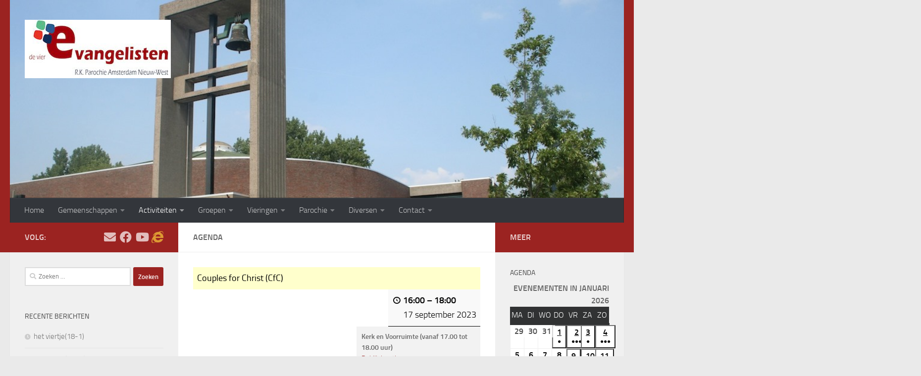

--- FILE ---
content_type: text/html; charset=UTF-8
request_url: https://www.devierevangelistenamsterdam.nl/activiteiten/agenda/?mc_id=5678
body_size: 22912
content:
<!DOCTYPE html>
<html class="no-js" lang="nl-NL">
<head>
  <meta charset="UTF-8">
  <meta name="viewport" content="width=device-width, initial-scale=1.0">
  <link rel="profile" href="https://gmpg.org/xfn/11" />
  <link rel="pingback" href="https://www.devierevangelistenamsterdam.nl/xmlrpc.php">

  <meta name='robots' content='index, follow, max-image-preview:large, max-snippet:-1, max-video-preview:-1' />
<script>document.documentElement.className = document.documentElement.className.replace("no-js","js");</script>

	<!-- This site is optimized with the Yoast SEO plugin v26.5 - https://yoast.com/wordpress/plugins/seo/ -->
	<title>Couples for Christ (CfC) » 17 september 2023 / Parochie De Vier Evangelisten</title>
	<meta property="og:locale" content="nl_NL" />
	<meta property="og:type" content="article" />
	<meta property="og:title" content="Agenda - Parochie De Vier Evangelisten" />
	<meta property="og:url" content="https://www.devierevangelistenamsterdam.nl/activiteiten/agenda/" />
	<meta property="og:site_name" content="Parochie De Vier Evangelisten" />
	<meta property="article:publisher" content="https://www.facebook.com/devierevangelistenamsterdam" />
	<meta property="article:modified_time" content="2019-03-21T15:34:38+00:00" />
	<meta name="twitter:card" content="summary_large_image" />
	<script type="application/ld+json" class="yoast-schema-graph">{"@context":"https://schema.org","@graph":[{"@type":"WebPage","@id":"https://www.devierevangelistenamsterdam.nl/activiteiten/agenda/","url":"https://www.devierevangelistenamsterdam.nl/activiteiten/agenda/","name":"Agenda - Parochie De Vier Evangelisten","isPartOf":{"@id":"https://www.devierevangelistenamsterdam.nl/#website"},"datePublished":"2019-03-21T15:02:06+00:00","dateModified":"2019-03-21T15:34:38+00:00","breadcrumb":{"@id":"https://www.devierevangelistenamsterdam.nl/activiteiten/agenda/#breadcrumb"},"inLanguage":"nl-NL","potentialAction":[{"@type":"ReadAction","target":["https://www.devierevangelistenamsterdam.nl/activiteiten/agenda/"]}]},{"@type":"BreadcrumbList","@id":"https://www.devierevangelistenamsterdam.nl/activiteiten/agenda/#breadcrumb","itemListElement":[{"@type":"ListItem","position":1,"name":"Home","item":"https://www.devierevangelistenamsterdam.nl/"},{"@type":"ListItem","position":2,"name":"Activiteiten","item":"https://www.devierevangelistenamsterdam.nl/activiteiten/"},{"@type":"ListItem","position":3,"name":"Agenda"}]},{"@type":"WebSite","@id":"https://www.devierevangelistenamsterdam.nl/#website","url":"https://www.devierevangelistenamsterdam.nl/","name":"Parochie De Vier Evangelisten","description":"De Vier Evangelisten Amsterdam Nieuw-West - Rooms Katholieke Parochie","publisher":{"@id":"https://www.devierevangelistenamsterdam.nl/#organization"},"potentialAction":[{"@type":"SearchAction","target":{"@type":"EntryPoint","urlTemplate":"https://www.devierevangelistenamsterdam.nl/?s={search_term_string}"},"query-input":{"@type":"PropertyValueSpecification","valueRequired":true,"valueName":"search_term_string"}}],"inLanguage":"nl-NL"},{"@type":"Organization","@id":"https://www.devierevangelistenamsterdam.nl/#organization","name":"Parochie De Vier Evangelisten","url":"https://www.devierevangelistenamsterdam.nl/","logo":{"@type":"ImageObject","inLanguage":"nl-NL","@id":"https://www.devierevangelistenamsterdam.nl/#/schema/logo/image/","url":"https://www.devierevangelistenamsterdam.nl/wp-content/uploads/cropped-logo-parochie_klein.jpg","contentUrl":"https://www.devierevangelistenamsterdam.nl/wp-content/uploads/cropped-logo-parochie_klein.jpg","width":295,"height":118,"caption":"Parochie De Vier Evangelisten"},"image":{"@id":"https://www.devierevangelistenamsterdam.nl/#/schema/logo/image/"},"sameAs":["https://www.facebook.com/devierevangelistenamsterdam","https://www.youtube.com/channel/UCzmhjcaTNoSYs3PpG8NRLjw","https://www.instagram.com/devierevangelistenamsterdam/"]},{"@type":"Event","name":"Couples for Christ (CfC)","description":"","image":"https://www.devierevangelistenamsterdam.nl/wp-content/uploads/4evangelisten-logo.png","url":"https://www.devierevangelistenamsterdam.nl/activiteiten/agenda/?mc_id=5678","startDate":"2023-09-17T16:00:00+01:00","endDate":"2023-09-17T18:00:00+01:00","duration":"PT2H","eventAttendanceMode":"https://schema.org/OfflineEventAttendanceMode","location":{"@type":"Place","name":"Kerk en Voorruimte (vanaf 17.00 tot 18.00 uur)","description":"","url":"https://www.devierevangelistenamsterdam.nl/mc-locations/kerk-en-voorruimte-vanaf-17-00-tot-18-00-uur/","address":{"@type":"PostalAddress","streetAddress":"","addressLocality":"","addressRegion":"","postalCode":"","addressCountry":""},"telephone":"n/a","sameAs":""},"mainEntityOfPage":{"@id":"https://www.devierevangelistenamsterdam.nl/activiteiten/agenda/"}}]}</script>
	<!-- / Yoast SEO plugin. -->


<link rel="alternate" type="application/rss+xml" title="Parochie De Vier Evangelisten &raquo; feed" href="https://www.devierevangelistenamsterdam.nl/feed/" />
<link rel="alternate" type="application/rss+xml" title="Parochie De Vier Evangelisten &raquo; reacties feed" href="https://www.devierevangelistenamsterdam.nl/comments/feed/" />
<link rel="alternate" title="oEmbed (JSON)" type="application/json+oembed" href="https://www.devierevangelistenamsterdam.nl/wp-json/oembed/1.0/embed?url=https%3A%2F%2Fwww.devierevangelistenamsterdam.nl%2Factiviteiten%2Fagenda%2F" />
<link rel="alternate" title="oEmbed (XML)" type="text/xml+oembed" href="https://www.devierevangelistenamsterdam.nl/wp-json/oembed/1.0/embed?url=https%3A%2F%2Fwww.devierevangelistenamsterdam.nl%2Factiviteiten%2Fagenda%2F&#038;format=xml" />
<style id='wp-img-auto-sizes-contain-inline-css'>
img:is([sizes=auto i],[sizes^="auto," i]){contain-intrinsic-size:3000px 1500px}
/*# sourceURL=wp-img-auto-sizes-contain-inline-css */
</style>
<style id='wp-emoji-styles-inline-css'>

	img.wp-smiley, img.emoji {
		display: inline !important;
		border: none !important;
		box-shadow: none !important;
		height: 1em !important;
		width: 1em !important;
		margin: 0 0.07em !important;
		vertical-align: -0.1em !important;
		background: none !important;
		padding: 0 !important;
	}
/*# sourceURL=wp-emoji-styles-inline-css */
</style>
<style id='wp-block-library-inline-css'>
:root{--wp-block-synced-color:#7a00df;--wp-block-synced-color--rgb:122,0,223;--wp-bound-block-color:var(--wp-block-synced-color);--wp-editor-canvas-background:#ddd;--wp-admin-theme-color:#007cba;--wp-admin-theme-color--rgb:0,124,186;--wp-admin-theme-color-darker-10:#006ba1;--wp-admin-theme-color-darker-10--rgb:0,107,160.5;--wp-admin-theme-color-darker-20:#005a87;--wp-admin-theme-color-darker-20--rgb:0,90,135;--wp-admin-border-width-focus:2px}@media (min-resolution:192dpi){:root{--wp-admin-border-width-focus:1.5px}}.wp-element-button{cursor:pointer}:root .has-very-light-gray-background-color{background-color:#eee}:root .has-very-dark-gray-background-color{background-color:#313131}:root .has-very-light-gray-color{color:#eee}:root .has-very-dark-gray-color{color:#313131}:root .has-vivid-green-cyan-to-vivid-cyan-blue-gradient-background{background:linear-gradient(135deg,#00d084,#0693e3)}:root .has-purple-crush-gradient-background{background:linear-gradient(135deg,#34e2e4,#4721fb 50%,#ab1dfe)}:root .has-hazy-dawn-gradient-background{background:linear-gradient(135deg,#faaca8,#dad0ec)}:root .has-subdued-olive-gradient-background{background:linear-gradient(135deg,#fafae1,#67a671)}:root .has-atomic-cream-gradient-background{background:linear-gradient(135deg,#fdd79a,#004a59)}:root .has-nightshade-gradient-background{background:linear-gradient(135deg,#330968,#31cdcf)}:root .has-midnight-gradient-background{background:linear-gradient(135deg,#020381,#2874fc)}:root{--wp--preset--font-size--normal:16px;--wp--preset--font-size--huge:42px}.has-regular-font-size{font-size:1em}.has-larger-font-size{font-size:2.625em}.has-normal-font-size{font-size:var(--wp--preset--font-size--normal)}.has-huge-font-size{font-size:var(--wp--preset--font-size--huge)}.has-text-align-center{text-align:center}.has-text-align-left{text-align:left}.has-text-align-right{text-align:right}.has-fit-text{white-space:nowrap!important}#end-resizable-editor-section{display:none}.aligncenter{clear:both}.items-justified-left{justify-content:flex-start}.items-justified-center{justify-content:center}.items-justified-right{justify-content:flex-end}.items-justified-space-between{justify-content:space-between}.screen-reader-text{border:0;clip-path:inset(50%);height:1px;margin:-1px;overflow:hidden;padding:0;position:absolute;width:1px;word-wrap:normal!important}.screen-reader-text:focus{background-color:#ddd;clip-path:none;color:#444;display:block;font-size:1em;height:auto;left:5px;line-height:normal;padding:15px 23px 14px;text-decoration:none;top:5px;width:auto;z-index:100000}html :where(.has-border-color){border-style:solid}html :where([style*=border-top-color]){border-top-style:solid}html :where([style*=border-right-color]){border-right-style:solid}html :where([style*=border-bottom-color]){border-bottom-style:solid}html :where([style*=border-left-color]){border-left-style:solid}html :where([style*=border-width]){border-style:solid}html :where([style*=border-top-width]){border-top-style:solid}html :where([style*=border-right-width]){border-right-style:solid}html :where([style*=border-bottom-width]){border-bottom-style:solid}html :where([style*=border-left-width]){border-left-style:solid}html :where(img[class*=wp-image-]){height:auto;max-width:100%}:where(figure){margin:0 0 1em}html :where(.is-position-sticky){--wp-admin--admin-bar--position-offset:var(--wp-admin--admin-bar--height,0px)}@media screen and (max-width:600px){html :where(.is-position-sticky){--wp-admin--admin-bar--position-offset:0px}}

/*# sourceURL=wp-block-library-inline-css */
</style><style id='global-styles-inline-css'>
:root{--wp--preset--aspect-ratio--square: 1;--wp--preset--aspect-ratio--4-3: 4/3;--wp--preset--aspect-ratio--3-4: 3/4;--wp--preset--aspect-ratio--3-2: 3/2;--wp--preset--aspect-ratio--2-3: 2/3;--wp--preset--aspect-ratio--16-9: 16/9;--wp--preset--aspect-ratio--9-16: 9/16;--wp--preset--color--black: #000000;--wp--preset--color--cyan-bluish-gray: #abb8c3;--wp--preset--color--white: #ffffff;--wp--preset--color--pale-pink: #f78da7;--wp--preset--color--vivid-red: #cf2e2e;--wp--preset--color--luminous-vivid-orange: #ff6900;--wp--preset--color--luminous-vivid-amber: #fcb900;--wp--preset--color--light-green-cyan: #7bdcb5;--wp--preset--color--vivid-green-cyan: #00d084;--wp--preset--color--pale-cyan-blue: #8ed1fc;--wp--preset--color--vivid-cyan-blue: #0693e3;--wp--preset--color--vivid-purple: #9b51e0;--wp--preset--gradient--vivid-cyan-blue-to-vivid-purple: linear-gradient(135deg,rgb(6,147,227) 0%,rgb(155,81,224) 100%);--wp--preset--gradient--light-green-cyan-to-vivid-green-cyan: linear-gradient(135deg,rgb(122,220,180) 0%,rgb(0,208,130) 100%);--wp--preset--gradient--luminous-vivid-amber-to-luminous-vivid-orange: linear-gradient(135deg,rgb(252,185,0) 0%,rgb(255,105,0) 100%);--wp--preset--gradient--luminous-vivid-orange-to-vivid-red: linear-gradient(135deg,rgb(255,105,0) 0%,rgb(207,46,46) 100%);--wp--preset--gradient--very-light-gray-to-cyan-bluish-gray: linear-gradient(135deg,rgb(238,238,238) 0%,rgb(169,184,195) 100%);--wp--preset--gradient--cool-to-warm-spectrum: linear-gradient(135deg,rgb(74,234,220) 0%,rgb(151,120,209) 20%,rgb(207,42,186) 40%,rgb(238,44,130) 60%,rgb(251,105,98) 80%,rgb(254,248,76) 100%);--wp--preset--gradient--blush-light-purple: linear-gradient(135deg,rgb(255,206,236) 0%,rgb(152,150,240) 100%);--wp--preset--gradient--blush-bordeaux: linear-gradient(135deg,rgb(254,205,165) 0%,rgb(254,45,45) 50%,rgb(107,0,62) 100%);--wp--preset--gradient--luminous-dusk: linear-gradient(135deg,rgb(255,203,112) 0%,rgb(199,81,192) 50%,rgb(65,88,208) 100%);--wp--preset--gradient--pale-ocean: linear-gradient(135deg,rgb(255,245,203) 0%,rgb(182,227,212) 50%,rgb(51,167,181) 100%);--wp--preset--gradient--electric-grass: linear-gradient(135deg,rgb(202,248,128) 0%,rgb(113,206,126) 100%);--wp--preset--gradient--midnight: linear-gradient(135deg,rgb(2,3,129) 0%,rgb(40,116,252) 100%);--wp--preset--font-size--small: 13px;--wp--preset--font-size--medium: 20px;--wp--preset--font-size--large: 36px;--wp--preset--font-size--x-large: 42px;--wp--preset--spacing--20: 0.44rem;--wp--preset--spacing--30: 0.67rem;--wp--preset--spacing--40: 1rem;--wp--preset--spacing--50: 1.5rem;--wp--preset--spacing--60: 2.25rem;--wp--preset--spacing--70: 3.38rem;--wp--preset--spacing--80: 5.06rem;--wp--preset--shadow--natural: 6px 6px 9px rgba(0, 0, 0, 0.2);--wp--preset--shadow--deep: 12px 12px 50px rgba(0, 0, 0, 0.4);--wp--preset--shadow--sharp: 6px 6px 0px rgba(0, 0, 0, 0.2);--wp--preset--shadow--outlined: 6px 6px 0px -3px rgb(255, 255, 255), 6px 6px rgb(0, 0, 0);--wp--preset--shadow--crisp: 6px 6px 0px rgb(0, 0, 0);}:where(.is-layout-flex){gap: 0.5em;}:where(.is-layout-grid){gap: 0.5em;}body .is-layout-flex{display: flex;}.is-layout-flex{flex-wrap: wrap;align-items: center;}.is-layout-flex > :is(*, div){margin: 0;}body .is-layout-grid{display: grid;}.is-layout-grid > :is(*, div){margin: 0;}:where(.wp-block-columns.is-layout-flex){gap: 2em;}:where(.wp-block-columns.is-layout-grid){gap: 2em;}:where(.wp-block-post-template.is-layout-flex){gap: 1.25em;}:where(.wp-block-post-template.is-layout-grid){gap: 1.25em;}.has-black-color{color: var(--wp--preset--color--black) !important;}.has-cyan-bluish-gray-color{color: var(--wp--preset--color--cyan-bluish-gray) !important;}.has-white-color{color: var(--wp--preset--color--white) !important;}.has-pale-pink-color{color: var(--wp--preset--color--pale-pink) !important;}.has-vivid-red-color{color: var(--wp--preset--color--vivid-red) !important;}.has-luminous-vivid-orange-color{color: var(--wp--preset--color--luminous-vivid-orange) !important;}.has-luminous-vivid-amber-color{color: var(--wp--preset--color--luminous-vivid-amber) !important;}.has-light-green-cyan-color{color: var(--wp--preset--color--light-green-cyan) !important;}.has-vivid-green-cyan-color{color: var(--wp--preset--color--vivid-green-cyan) !important;}.has-pale-cyan-blue-color{color: var(--wp--preset--color--pale-cyan-blue) !important;}.has-vivid-cyan-blue-color{color: var(--wp--preset--color--vivid-cyan-blue) !important;}.has-vivid-purple-color{color: var(--wp--preset--color--vivid-purple) !important;}.has-black-background-color{background-color: var(--wp--preset--color--black) !important;}.has-cyan-bluish-gray-background-color{background-color: var(--wp--preset--color--cyan-bluish-gray) !important;}.has-white-background-color{background-color: var(--wp--preset--color--white) !important;}.has-pale-pink-background-color{background-color: var(--wp--preset--color--pale-pink) !important;}.has-vivid-red-background-color{background-color: var(--wp--preset--color--vivid-red) !important;}.has-luminous-vivid-orange-background-color{background-color: var(--wp--preset--color--luminous-vivid-orange) !important;}.has-luminous-vivid-amber-background-color{background-color: var(--wp--preset--color--luminous-vivid-amber) !important;}.has-light-green-cyan-background-color{background-color: var(--wp--preset--color--light-green-cyan) !important;}.has-vivid-green-cyan-background-color{background-color: var(--wp--preset--color--vivid-green-cyan) !important;}.has-pale-cyan-blue-background-color{background-color: var(--wp--preset--color--pale-cyan-blue) !important;}.has-vivid-cyan-blue-background-color{background-color: var(--wp--preset--color--vivid-cyan-blue) !important;}.has-vivid-purple-background-color{background-color: var(--wp--preset--color--vivid-purple) !important;}.has-black-border-color{border-color: var(--wp--preset--color--black) !important;}.has-cyan-bluish-gray-border-color{border-color: var(--wp--preset--color--cyan-bluish-gray) !important;}.has-white-border-color{border-color: var(--wp--preset--color--white) !important;}.has-pale-pink-border-color{border-color: var(--wp--preset--color--pale-pink) !important;}.has-vivid-red-border-color{border-color: var(--wp--preset--color--vivid-red) !important;}.has-luminous-vivid-orange-border-color{border-color: var(--wp--preset--color--luminous-vivid-orange) !important;}.has-luminous-vivid-amber-border-color{border-color: var(--wp--preset--color--luminous-vivid-amber) !important;}.has-light-green-cyan-border-color{border-color: var(--wp--preset--color--light-green-cyan) !important;}.has-vivid-green-cyan-border-color{border-color: var(--wp--preset--color--vivid-green-cyan) !important;}.has-pale-cyan-blue-border-color{border-color: var(--wp--preset--color--pale-cyan-blue) !important;}.has-vivid-cyan-blue-border-color{border-color: var(--wp--preset--color--vivid-cyan-blue) !important;}.has-vivid-purple-border-color{border-color: var(--wp--preset--color--vivid-purple) !important;}.has-vivid-cyan-blue-to-vivid-purple-gradient-background{background: var(--wp--preset--gradient--vivid-cyan-blue-to-vivid-purple) !important;}.has-light-green-cyan-to-vivid-green-cyan-gradient-background{background: var(--wp--preset--gradient--light-green-cyan-to-vivid-green-cyan) !important;}.has-luminous-vivid-amber-to-luminous-vivid-orange-gradient-background{background: var(--wp--preset--gradient--luminous-vivid-amber-to-luminous-vivid-orange) !important;}.has-luminous-vivid-orange-to-vivid-red-gradient-background{background: var(--wp--preset--gradient--luminous-vivid-orange-to-vivid-red) !important;}.has-very-light-gray-to-cyan-bluish-gray-gradient-background{background: var(--wp--preset--gradient--very-light-gray-to-cyan-bluish-gray) !important;}.has-cool-to-warm-spectrum-gradient-background{background: var(--wp--preset--gradient--cool-to-warm-spectrum) !important;}.has-blush-light-purple-gradient-background{background: var(--wp--preset--gradient--blush-light-purple) !important;}.has-blush-bordeaux-gradient-background{background: var(--wp--preset--gradient--blush-bordeaux) !important;}.has-luminous-dusk-gradient-background{background: var(--wp--preset--gradient--luminous-dusk) !important;}.has-pale-ocean-gradient-background{background: var(--wp--preset--gradient--pale-ocean) !important;}.has-electric-grass-gradient-background{background: var(--wp--preset--gradient--electric-grass) !important;}.has-midnight-gradient-background{background: var(--wp--preset--gradient--midnight) !important;}.has-small-font-size{font-size: var(--wp--preset--font-size--small) !important;}.has-medium-font-size{font-size: var(--wp--preset--font-size--medium) !important;}.has-large-font-size{font-size: var(--wp--preset--font-size--large) !important;}.has-x-large-font-size{font-size: var(--wp--preset--font-size--x-large) !important;}
/*# sourceURL=global-styles-inline-css */
</style>

<style id='classic-theme-styles-inline-css'>
/*! This file is auto-generated */
.wp-block-button__link{color:#fff;background-color:#32373c;border-radius:9999px;box-shadow:none;text-decoration:none;padding:calc(.667em + 2px) calc(1.333em + 2px);font-size:1.125em}.wp-block-file__button{background:#32373c;color:#fff;text-decoration:none}
/*# sourceURL=/wp-includes/css/classic-themes.min.css */
</style>
<link rel='stylesheet' id='prefix-style-css' href='https://www.devierevangelistenamsterdam.nl/wp-content/plugins/bible-verse-of-the-day/bible-verse-of-the-day.css?ver=6.9' media='all' />
<link rel='stylesheet' id='contact-form-7-css' href='https://www.devierevangelistenamsterdam.nl/wp-content/plugins/contact-form-7/includes/css/styles.css?ver=6.1.4' media='all' />
<link rel='stylesheet' id='hueman-main-style-css' href='https://www.devierevangelistenamsterdam.nl/wp-content/themes/hueman/assets/front/css/main.min.css?ver=3.7.25' media='all' />
<style id='hueman-main-style-inline-css'>
body { font-size:1.00rem; }@media only screen and (min-width: 720px) {
        .nav > li { font-size:1.00rem; }
      }::selection { background-color: #9b2321; }
::-moz-selection { background-color: #9b2321; }a,a>span.hu-external::after,.themeform label .required,#flexslider-featured .flex-direction-nav .flex-next:hover,#flexslider-featured .flex-direction-nav .flex-prev:hover,.post-hover:hover .post-title a,.post-title a:hover,.sidebar.s1 .post-nav li a:hover i,.content .post-nav li a:hover i,.post-related a:hover,.sidebar.s1 .widget_rss ul li a,#footer .widget_rss ul li a,.sidebar.s1 .widget_calendar a,#footer .widget_calendar a,.sidebar.s1 .alx-tab .tab-item-category a,.sidebar.s1 .alx-posts .post-item-category a,.sidebar.s1 .alx-tab li:hover .tab-item-title a,.sidebar.s1 .alx-tab li:hover .tab-item-comment a,.sidebar.s1 .alx-posts li:hover .post-item-title a,#footer .alx-tab .tab-item-category a,#footer .alx-posts .post-item-category a,#footer .alx-tab li:hover .tab-item-title a,#footer .alx-tab li:hover .tab-item-comment a,#footer .alx-posts li:hover .post-item-title a,.comment-tabs li.active a,.comment-awaiting-moderation,.child-menu a:hover,.child-menu .current_page_item > a,.wp-pagenavi a{ color: #9b2321; }input[type="submit"],.themeform button[type="submit"],.sidebar.s1 .sidebar-top,.sidebar.s1 .sidebar-toggle,#flexslider-featured .flex-control-nav li a.flex-active,.post-tags a:hover,.sidebar.s1 .widget_calendar caption,#footer .widget_calendar caption,.author-bio .bio-avatar:after,.commentlist li.bypostauthor > .comment-body:after,.commentlist li.comment-author-admin > .comment-body:after{ background-color: #9b2321; }.post-format .format-container { border-color: #9b2321; }.sidebar.s1 .alx-tabs-nav li.active a,#footer .alx-tabs-nav li.active a,.comment-tabs li.active a,.wp-pagenavi a:hover,.wp-pagenavi a:active,.wp-pagenavi span.current{ border-bottom-color: #9b2321!important; }.sidebar.s2 .post-nav li a:hover i,
.sidebar.s2 .widget_rss ul li a,
.sidebar.s2 .widget_calendar a,
.sidebar.s2 .alx-tab .tab-item-category a,
.sidebar.s2 .alx-posts .post-item-category a,
.sidebar.s2 .alx-tab li:hover .tab-item-title a,
.sidebar.s2 .alx-tab li:hover .tab-item-comment a,
.sidebar.s2 .alx-posts li:hover .post-item-title a { color: #9b2321; }
.sidebar.s2 .sidebar-top,.sidebar.s2 .sidebar-toggle,.post-comments,.jp-play-bar,.jp-volume-bar-value,.sidebar.s2 .widget_calendar caption{ background-color: #9b2321; }.sidebar.s2 .alx-tabs-nav li.active a { border-bottom-color: #9b2321; }
.post-comments::before { border-right-color: #9b2321; }
      .search-expand,
              #nav-topbar.nav-container { background-color: #26272b}@media only screen and (min-width: 720px) {
                #nav-topbar .nav ul { background-color: #26272b; }
              }.is-scrolled #header .nav-container.desktop-sticky,
              .is-scrolled #header .search-expand { background-color: #26272b; background-color: rgba(38,39,43,0.90) }.is-scrolled .topbar-transparent #nav-topbar.desktop-sticky .nav ul { background-color: #26272b; background-color: rgba(38,39,43,0.95) }#header { background-color: #9b2321; }
@media only screen and (min-width: 720px) {
  #nav-header .nav ul { background-color: #9b2321; }
}
        #header #nav-mobile { background-color: #33363b; }.is-scrolled #header #nav-mobile { background-color: #33363b; background-color: rgba(51,54,59,0.90) }#nav-header.nav-container, #main-header-search .search-expand { background-color: #33363b; }
@media only screen and (min-width: 720px) {
  #nav-header .nav ul { background-color: #33363b; }
}
        .site-title a img { max-height: 300px; }body { background-color: #eaeaea; }
/*# sourceURL=hueman-main-style-inline-css */
</style>
<link rel='stylesheet' id='hueman-font-awesome-css' href='https://www.devierevangelistenamsterdam.nl/wp-content/themes/hueman/assets/front/css/font-awesome.min.css?ver=3.7.25' media='all' />
<link rel='stylesheet' id='dashicons-css' href='https://www.devierevangelistenamsterdam.nl/wp-includes/css/dashicons.min.css?ver=6.9' media='all' />
<link rel='stylesheet' id='my-calendar-lists-css' href='https://www.devierevangelistenamsterdam.nl/wp-content/plugins/my-calendar/css/list-presets.css?ver=3.6.17' media='all' />
<link rel='stylesheet' id='my-calendar-reset-css' href='https://www.devierevangelistenamsterdam.nl/wp-content/plugins/my-calendar/css/reset.css?ver=3.6.17' media='all' />
<link rel='stylesheet' id='my-calendar-style-css' href='https://www.devierevangelistenamsterdam.nl/wp-content/plugins/my-calendar/styles/twentyeighteen.css?ver=3.6.17-twentyeighteen-css' media='all' />
<style id='my-calendar-style-inline-css'>

/* Styles by My Calendar - Joe Dolson https://www.joedolson.com/ */

.my-calendar-modal .event-title svg { background-color: #ffffcc; padding: 3px; }
.mc-main .mc_algemeen .event-title, .mc-main .mc_algemeen .event-title a { background: #ffffcc !important; color: #000000 !important; }
.mc-main .mc_algemeen .event-title button { background: #ffffcc !important; color: #000000 !important; }
.mc-main .mc_algemeen .event-title a:hover, .mc-main .mc_algemeen .event-title a:focus { background: #ffffff !important;}
.mc-main .mc_algemeen .event-title button:hover, .mc-main .mc_algemeen .event-title button:focus { background: #ffffff !important;}
.my-calendar-modal .event-title svg { background-color: #ffaaaa; padding: 3px; }
.mc-main .mc_vieringen---de-4evangelisten .event-title, .mc-main .mc_vieringen---de-4evangelisten .event-title a { background: #ffaaaa !important; color: #000000 !important; }
.mc-main .mc_vieringen---de-4evangelisten .event-title button { background: #ffaaaa !important; color: #000000 !important; }
.mc-main .mc_vieringen---de-4evangelisten .event-title a:hover, .mc-main .mc_vieringen---de-4evangelisten .event-title a:focus { background: #ffdddd !important;}
.mc-main .mc_vieringen---de-4evangelisten .event-title button:hover, .mc-main .mc_vieringen---de-4evangelisten .event-title button:focus { background: #ffdddd !important;}
.my-calendar-modal .event-title svg { background-color: #8cd657; padding: 3px; }
.mc-main .mc_jongeren .event-title, .mc-main .mc_jongeren .event-title a { background: #8cd657 !important; color: #000000 !important; }
.mc-main .mc_jongeren .event-title button { background: #8cd657 !important; color: #000000 !important; }
.mc-main .mc_jongeren .event-title a:hover, .mc-main .mc_jongeren .event-title a:focus { background: #bfff8a !important;}
.mc-main .mc_jongeren .event-title button:hover, .mc-main .mc_jongeren .event-title button:focus { background: #bfff8a !important;}
.my-calendar-modal .event-title svg { background-color: #548dbf; padding: 3px; }
.mc-main .mc_koor .event-title, .mc-main .mc_koor .event-title a { background: #548dbf !important; color: #000000 !important; }
.mc-main .mc_koor .event-title button { background: #548dbf !important; color: #000000 !important; }
.mc-main .mc_koor .event-title a:hover, .mc-main .mc_koor .event-title a:focus { background: #87c0f2 !important;}
.mc-main .mc_koor .event-title button:hover, .mc-main .mc_koor .event-title button:focus { background: #87c0f2 !important;}
.my-calendar-modal .event-title svg { background-color: #dda44d; padding: 3px; }
.mc-main .mc_don-bosco .event-title, .mc-main .mc_don-bosco .event-title a { background: #dda44d !important; color: #000000 !important; }
.mc-main .mc_don-bosco .event-title button { background: #dda44d !important; color: #000000 !important; }
.mc-main .mc_don-bosco .event-title a:hover, .mc-main .mc_don-bosco .event-title a:focus { background: #ffd780 !important;}
.mc-main .mc_don-bosco .event-title button:hover, .mc-main .mc_don-bosco .event-title button:focus { background: #ffd780 !important;}
.my-calendar-modal .event-title svg { background-color: #b281e2; padding: 3px; }
.mc-main .mc_activiteiten .event-title, .mc-main .mc_activiteiten .event-title a { background: #b281e2 !important; color: #000000 !important; }
.mc-main .mc_activiteiten .event-title button { background: #b281e2 !important; color: #000000 !important; }
.mc-main .mc_activiteiten .event-title a:hover, .mc-main .mc_activiteiten .event-title a:focus { background: #e5b4ff !important;}
.mc-main .mc_activiteiten .event-title button:hover, .mc-main .mc_activiteiten .event-title button:focus { background: #e5b4ff !important;}
.my-calendar-modal .event-title svg { background-color: #9b2321; padding: 3px; }
.mc-main .mc_heilige-geest-parochie-poolse-gemeenschap .event-title, .mc-main .mc_heilige-geest-parochie-poolse-gemeenschap .event-title a { background: #9b2321 !important; color: #ffffff !important; }
.mc-main .mc_heilige-geest-parochie-poolse-gemeenschap .event-title button { background: #9b2321 !important; color: #ffffff !important; }
.mc-main .mc_heilige-geest-parochie-poolse-gemeenschap .event-title a:hover, .mc-main .mc_heilige-geest-parochie-poolse-gemeenschap .event-title a:focus { background: #680000 !important;}
.mc-main .mc_heilige-geest-parochie-poolse-gemeenschap .event-title button:hover, .mc-main .mc_heilige-geest-parochie-poolse-gemeenschap .event-title button:focus { background: #680000 !important;}
.my-calendar-modal .event-title svg { background-color: #006600; padding: 3px; }
.mc-main .mc_bruno .event-title, .mc-main .mc_bruno .event-title a { background: #006600 !important; color: #ffffff !important; }
.mc-main .mc_bruno .event-title button { background: #006600 !important; color: #ffffff !important; }
.mc-main .mc_bruno .event-title a:hover, .mc-main .mc_bruno .event-title a:focus { background: #003300 !important;}
.mc-main .mc_bruno .event-title button:hover, .mc-main .mc_bruno .event-title button:focus { background: #003300 !important;}
.my-calendar-modal .event-title svg { background-color: #eeee22; padding: 3px; }
.mc-main .mc_oegandese-gemeenschap .event-title, .mc-main .mc_oegandese-gemeenschap .event-title a { background: #eeee22 !important; color: #000000 !important; }
.mc-main .mc_oegandese-gemeenschap .event-title button { background: #eeee22 !important; color: #000000 !important; }
.mc-main .mc_oegandese-gemeenschap .event-title a:hover, .mc-main .mc_oegandese-gemeenschap .event-title a:focus { background: #ffff55 !important;}
.mc-main .mc_oegandese-gemeenschap .event-title button:hover, .mc-main .mc_oegandese-gemeenschap .event-title button:focus { background: #ffff55 !important;}
.my-calendar-modal .event-title svg { background-color: #252c91; padding: 3px; }
.mc-main .mc_mbvo .event-title, .mc-main .mc_mbvo .event-title a { background: #252c91 !important; color: #ffffff !important; }
.mc-main .mc_mbvo .event-title button { background: #252c91 !important; color: #ffffff !important; }
.mc-main .mc_mbvo .event-title a:hover, .mc-main .mc_mbvo .event-title a:focus { background: #00005e !important;}
.mc-main .mc_mbvo .event-title button:hover, .mc-main .mc_mbvo .event-title button:focus { background: #00005e !important;}
.my-calendar-modal .event-title svg { background-color: #dd4444; padding: 3px; }
.mc-main .mc_kinderkoor .event-title, .mc-main .mc_kinderkoor .event-title a { background: #dd4444 !important; color: #ffffff !important; }
.mc-main .mc_kinderkoor .event-title button { background: #dd4444 !important; color: #ffffff !important; }
.mc-main .mc_kinderkoor .event-title a:hover, .mc-main .mc_kinderkoor .event-title a:focus { background: #aa1111 !important;}
.mc-main .mc_kinderkoor .event-title button:hover, .mc-main .mc_kinderkoor .event-title button:focus { background: #aa1111 !important;}
.my-calendar-modal .event-title svg { background-color: #c60600; padding: 3px; }
.mc-main .mc_caritas .event-title, .mc-main .mc_caritas .event-title a { background: #c60600 !important; color: #ffffff !important; }
.mc-main .mc_caritas .event-title button { background: #c60600 !important; color: #ffffff !important; }
.mc-main .mc_caritas .event-title a:hover, .mc-main .mc_caritas .event-title a:focus { background: #930000 !important;}
.mc-main .mc_caritas .event-title button:hover, .mc-main .mc_caritas .event-title button:focus { background: #930000 !important;}
.my-calendar-modal .event-title svg { background-color: #20ea7e; padding: 3px; }
.mc-main .mc_bruno-groning-vriendenkring .event-title, .mc-main .mc_bruno-groning-vriendenkring .event-title a { background: #20ea7e !important; color: #000000 !important; }
.mc-main .mc_bruno-groning-vriendenkring .event-title button { background: #20ea7e !important; color: #000000 !important; }
.mc-main .mc_bruno-groning-vriendenkring .event-title a:hover, .mc-main .mc_bruno-groning-vriendenkring .event-title a:focus { background: #53ffb1 !important;}
.mc-main .mc_bruno-groning-vriendenkring .event-title button:hover, .mc-main .mc_bruno-groning-vriendenkring .event-title button:focus { background: #53ffb1 !important;}
.my-calendar-modal .event-title svg { background-color: #ef7a21; padding: 3px; }
.mc-main .mc_gkib---indonesischegemeenschap .event-title, .mc-main .mc_gkib---indonesischegemeenschap .event-title a { background: #ef7a21 !important; color: #000000 !important; }
.mc-main .mc_gkib---indonesischegemeenschap .event-title button { background: #ef7a21 !important; color: #000000 !important; }
.mc-main .mc_gkib---indonesischegemeenschap .event-title a:hover, .mc-main .mc_gkib---indonesischegemeenschap .event-title a:focus { background: #ffad54 !important;}
.mc-main .mc_gkib---indonesischegemeenschap .event-title button:hover, .mc-main .mc_gkib---indonesischegemeenschap .event-title button:focus { background: #ffad54 !important;}
.my-calendar-modal .event-title svg { background-color: #5017ed; padding: 3px; }
.mc-main .mc_sta-ana-parochie .event-title, .mc-main .mc_sta-ana-parochie .event-title a { background: #5017ed !important; color: #ffffff !important; }
.mc-main .mc_sta-ana-parochie .event-title button { background: #5017ed !important; color: #ffffff !important; }
.mc-main .mc_sta-ana-parochie .event-title a:hover, .mc-main .mc_sta-ana-parochie .event-title a:focus { background: #1d00ba !important;}
.mc-main .mc_sta-ana-parochie .event-title button:hover, .mc-main .mc_sta-ana-parochie .event-title button:focus { background: #1d00ba !important;}
.my-calendar-modal .event-title svg { background-color: #81d742; padding: 3px; }
.mc-main .mc_couples-for-christ---filippijnse-gemeenschap .event-title, .mc-main .mc_couples-for-christ---filippijnse-gemeenschap .event-title a { background: #81d742 !important; color: #000000 !important; }
.mc-main .mc_couples-for-christ---filippijnse-gemeenschap .event-title button { background: #81d742 !important; color: #000000 !important; }
.mc-main .mc_couples-for-christ---filippijnse-gemeenschap .event-title a:hover, .mc-main .mc_couples-for-christ---filippijnse-gemeenschap .event-title a:focus { background: #b4ff75 !important;}
.mc-main .mc_couples-for-christ---filippijnse-gemeenschap .event-title button:hover, .mc-main .mc_couples-for-christ---filippijnse-gemeenschap .event-title button:focus { background: #b4ff75 !important;}
.my-calendar-modal .event-title svg { background-color: #1fc1b9; padding: 3px; }
.mc-main .mc_kki--indonesische-gemeenschap .event-title, .mc-main .mc_kki--indonesische-gemeenschap .event-title a { background: #1fc1b9 !important; color: #000000 !important; }
.mc-main .mc_kki--indonesische-gemeenschap .event-title button { background: #1fc1b9 !important; color: #000000 !important; }
.mc-main .mc_kki--indonesische-gemeenschap .event-title a:hover, .mc-main .mc_kki--indonesische-gemeenschap .event-title a:focus { background: #52f4ec !important;}
.mc-main .mc_kki--indonesische-gemeenschap .event-title button:hover, .mc-main .mc_kki--indonesische-gemeenschap .event-title button:focus { background: #52f4ec !important;}
.mc-main, .mc-event, .my-calendar-modal, .my-calendar-modal-overlay, .mc-event-list {--primary-dark: #313233; --primary-light: #fff; --secondary-light: #fff; --secondary-dark: #000; --highlight-dark: #666; --highlight-light: #efefef; --close-button: #b32d2e; --search-highlight-bg: #f5e6ab; --navbar-background: transparent; --nav-button-bg: #fff; --nav-button-color: #313233; --nav-button-border: #313233; --nav-input-border: #313233; --nav-input-background: #fff; --nav-input-color: #313233; --grid-cell-border: #0000001f; --grid-header-border: #313233; --grid-header-color: #313233; --grid-weekend-color: #313233; --grid-header-bg: transparent; --grid-weekend-bg: transparent; --grid-cell-background: transparent; --current-day-border: #313233; --current-day-color: #313233; --current-day-bg: transparent; --date-has-events-bg: #313233; --date-has-events-color: #f6f7f7; --calendar-heading: clamp( 1.125rem, 24px, 2.5rem ); --event-title: clamp( 1.25rem, 24px, 2.5rem ); --grid-date: 16px; --grid-date-heading: clamp( .75rem, 16px, 1.5rem ); --modal-title: 1.5rem; --navigation-controls: clamp( .75rem, 16px, 1.5rem ); --card-heading: 1.125rem; --list-date: 1.25rem; --author-card: clamp( .75rem, 14px, 1.5rem); --single-event-title: clamp( 1.25rem, 24px, 2.5rem ); --mini-time-text: clamp( .75rem, 14px 1.25rem ); --list-event-date: 1.25rem; --list-event-title: 1.2rem; --grid-max-width: 1260px; --list-preset-border-color: #000000; --list-preset-stripe-background: rgba( 0,0,0,.04 ); --list-preset-date-badge-background: #000; --list-preset-date-badge-color: #fff; --list-preset-background: transparent; --category-mc_algemeen: #ffffcc; --category-mc_vieringen---de-4evangelisten: #ffaaaa; --category-mc_jongeren: #8cd657; --category-mc_koor: #548dbf; --category-mc_don-bosco: #dda44d; --category-mc_activiteiten: #b281e2; --category-mc_heilige-geest-parochie-poolse-gemeenschap: #9b2321; --category-mc_bruno: #006600; --category-mc_oegandese-gemeenschap: #eeee22; --category-mc_mbvo: #252c91; --category-mc_kinderkoor: #dd4444; --category-mc_caritas: #c60600; --category-mc_bruno-groning-vriendenkring: #20ea7e; --category-mc_gkib---indonesischegemeenschap: #ef7a21; --category-mc_sta-ana-parochie: #5017ed; --category-mc_couples-for-christ---filippijnse-gemeenschap: #81d742; --category-mc_kki--indonesische-gemeenschap: #1fc1b9; }
/*# sourceURL=my-calendar-style-inline-css */
</style>
<link rel='stylesheet' id='wp-block-paragraph-css' href='https://www.devierevangelistenamsterdam.nl/wp-includes/blocks/paragraph/style.min.css?ver=6.9' media='all' />
<script id="nb-jquery" src="https://www.devierevangelistenamsterdam.nl/wp-includes/js/jquery/jquery.min.js?ver=3.7.1" id="jquery-core-js"></script>
<script src="https://www.devierevangelistenamsterdam.nl/wp-includes/js/jquery/jquery-migrate.min.js?ver=3.4.1" id="jquery-migrate-js"></script>
<link rel="EditURI" type="application/rsd+xml" title="RSD" href="https://www.devierevangelistenamsterdam.nl/xmlrpc.php?rsd" />
<meta name="generator" content="WordPress 6.9" />
<link rel='shortlink' href='https://www.devierevangelistenamsterdam.nl/?p=93' />
    <link rel="preload" as="font" type="font/woff2" href="https://www.devierevangelistenamsterdam.nl/wp-content/themes/hueman/assets/front/webfonts/fa-brands-400.woff2?v=5.15.2" crossorigin="anonymous"/>
    <link rel="preload" as="font" type="font/woff2" href="https://www.devierevangelistenamsterdam.nl/wp-content/themes/hueman/assets/front/webfonts/fa-regular-400.woff2?v=5.15.2" crossorigin="anonymous"/>
    <link rel="preload" as="font" type="font/woff2" href="https://www.devierevangelistenamsterdam.nl/wp-content/themes/hueman/assets/front/webfonts/fa-solid-900.woff2?v=5.15.2" crossorigin="anonymous"/>
  <link rel="preload" as="font" type="font/woff" href="https://www.devierevangelistenamsterdam.nl/wp-content/themes/hueman/assets/front/fonts/titillium-light-webfont.woff" crossorigin="anonymous"/>
<link rel="preload" as="font" type="font/woff" href="https://www.devierevangelistenamsterdam.nl/wp-content/themes/hueman/assets/front/fonts/titillium-lightitalic-webfont.woff" crossorigin="anonymous"/>
<link rel="preload" as="font" type="font/woff" href="https://www.devierevangelistenamsterdam.nl/wp-content/themes/hueman/assets/front/fonts/titillium-regular-webfont.woff" crossorigin="anonymous"/>
<link rel="preload" as="font" type="font/woff" href="https://www.devierevangelistenamsterdam.nl/wp-content/themes/hueman/assets/front/fonts/titillium-regularitalic-webfont.woff" crossorigin="anonymous"/>
<link rel="preload" as="font" type="font/woff" href="https://www.devierevangelistenamsterdam.nl/wp-content/themes/hueman/assets/front/fonts/titillium-semibold-webfont.woff" crossorigin="anonymous"/>
<style>
  /*  base : fonts
/* ------------------------------------ */
body { font-family: "Titillium", Arial, sans-serif; }
@font-face {
  font-family: 'Titillium';
  src: url('https://www.devierevangelistenamsterdam.nl/wp-content/themes/hueman/assets/front/fonts/titillium-light-webfont.eot');
  src: url('https://www.devierevangelistenamsterdam.nl/wp-content/themes/hueman/assets/front/fonts/titillium-light-webfont.svg#titillium-light-webfont') format('svg'),
     url('https://www.devierevangelistenamsterdam.nl/wp-content/themes/hueman/assets/front/fonts/titillium-light-webfont.eot?#iefix') format('embedded-opentype'),
     url('https://www.devierevangelistenamsterdam.nl/wp-content/themes/hueman/assets/front/fonts/titillium-light-webfont.woff') format('woff'),
     url('https://www.devierevangelistenamsterdam.nl/wp-content/themes/hueman/assets/front/fonts/titillium-light-webfont.ttf') format('truetype');
  font-weight: 300;
  font-style: normal;
}
@font-face {
  font-family: 'Titillium';
  src: url('https://www.devierevangelistenamsterdam.nl/wp-content/themes/hueman/assets/front/fonts/titillium-lightitalic-webfont.eot');
  src: url('https://www.devierevangelistenamsterdam.nl/wp-content/themes/hueman/assets/front/fonts/titillium-lightitalic-webfont.svg#titillium-lightitalic-webfont') format('svg'),
     url('https://www.devierevangelistenamsterdam.nl/wp-content/themes/hueman/assets/front/fonts/titillium-lightitalic-webfont.eot?#iefix') format('embedded-opentype'),
     url('https://www.devierevangelistenamsterdam.nl/wp-content/themes/hueman/assets/front/fonts/titillium-lightitalic-webfont.woff') format('woff'),
     url('https://www.devierevangelistenamsterdam.nl/wp-content/themes/hueman/assets/front/fonts/titillium-lightitalic-webfont.ttf') format('truetype');
  font-weight: 300;
  font-style: italic;
}
@font-face {
  font-family: 'Titillium';
  src: url('https://www.devierevangelistenamsterdam.nl/wp-content/themes/hueman/assets/front/fonts/titillium-regular-webfont.eot');
  src: url('https://www.devierevangelistenamsterdam.nl/wp-content/themes/hueman/assets/front/fonts/titillium-regular-webfont.svg#titillium-regular-webfont') format('svg'),
     url('https://www.devierevangelistenamsterdam.nl/wp-content/themes/hueman/assets/front/fonts/titillium-regular-webfont.eot?#iefix') format('embedded-opentype'),
     url('https://www.devierevangelistenamsterdam.nl/wp-content/themes/hueman/assets/front/fonts/titillium-regular-webfont.woff') format('woff'),
     url('https://www.devierevangelistenamsterdam.nl/wp-content/themes/hueman/assets/front/fonts/titillium-regular-webfont.ttf') format('truetype');
  font-weight: 400;
  font-style: normal;
}
@font-face {
  font-family: 'Titillium';
  src: url('https://www.devierevangelistenamsterdam.nl/wp-content/themes/hueman/assets/front/fonts/titillium-regularitalic-webfont.eot');
  src: url('https://www.devierevangelistenamsterdam.nl/wp-content/themes/hueman/assets/front/fonts/titillium-regularitalic-webfont.svg#titillium-regular-webfont') format('svg'),
     url('https://www.devierevangelistenamsterdam.nl/wp-content/themes/hueman/assets/front/fonts/titillium-regularitalic-webfont.eot?#iefix') format('embedded-opentype'),
     url('https://www.devierevangelistenamsterdam.nl/wp-content/themes/hueman/assets/front/fonts/titillium-regularitalic-webfont.woff') format('woff'),
     url('https://www.devierevangelistenamsterdam.nl/wp-content/themes/hueman/assets/front/fonts/titillium-regularitalic-webfont.ttf') format('truetype');
  font-weight: 400;
  font-style: italic;
}
@font-face {
    font-family: 'Titillium';
    src: url('https://www.devierevangelistenamsterdam.nl/wp-content/themes/hueman/assets/front/fonts/titillium-semibold-webfont.eot');
    src: url('https://www.devierevangelistenamsterdam.nl/wp-content/themes/hueman/assets/front/fonts/titillium-semibold-webfont.svg#titillium-semibold-webfont') format('svg'),
         url('https://www.devierevangelistenamsterdam.nl/wp-content/themes/hueman/assets/front/fonts/titillium-semibold-webfont.eot?#iefix') format('embedded-opentype'),
         url('https://www.devierevangelistenamsterdam.nl/wp-content/themes/hueman/assets/front/fonts/titillium-semibold-webfont.woff') format('woff'),
         url('https://www.devierevangelistenamsterdam.nl/wp-content/themes/hueman/assets/front/fonts/titillium-semibold-webfont.ttf') format('truetype');
  font-weight: 600;
  font-style: normal;
}
</style>
  <!--[if lt IE 9]>
<script src="https://www.devierevangelistenamsterdam.nl/wp-content/themes/hueman/assets/front/js/ie/html5shiv-printshiv.min.js"></script>
<script src="https://www.devierevangelistenamsterdam.nl/wp-content/themes/hueman/assets/front/js/ie/selectivizr.js"></script>
<![endif]-->
<link rel='canonical' href='https://www.devierevangelistenamsterdam.nl/activiteiten/agenda/?mc_id=5678' />
<link rel="icon" href="https://www.devierevangelistenamsterdam.nl/wp-content/uploads/4evangelisten-logo.png" sizes="32x32" />
<link rel="icon" href="https://www.devierevangelistenamsterdam.nl/wp-content/uploads/4evangelisten-logo.png" sizes="192x192" />
<link rel="apple-touch-icon" href="https://www.devierevangelistenamsterdam.nl/wp-content/uploads/4evangelisten-logo.png" />
<meta name="msapplication-TileImage" content="https://www.devierevangelistenamsterdam.nl/wp-content/uploads/4evangelisten-logo.png" />
		<style id="wp-custom-css">
			.entry table td, .entry table th {
    text-align: left;
}		</style>
		</head>

<body class="nb-3-3-8 nimble-no-local-data-skp__post_page_93 nimble-no-group-site-tmpl-skp__all_page wp-singular page-template page-template-page-templates page-template-page_fullwidth page-template-page-templatespage_fullwidth-php page page-id-93 page-child parent-pageid-91 wp-custom-logo wp-embed-responsive wp-theme-hueman my-calendar sek-hide-rc-badge col-3cm full-width header-desktop-sticky header-mobile-sticky hueman-3-7-25 chrome">
<div id="wrapper">
  <a class="screen-reader-text skip-link" href="#content">Doorgaan naar inhoud</a>
  
  <header id="header" class="main-menu-mobile-on one-mobile-menu main_menu header-ads-desktop  topbar-transparent has-header-img">
        <nav class="nav-container group mobile-menu mobile-sticky " id="nav-mobile" data-menu-id="header-1">
  <div class="mobile-title-logo-in-header"><p class="site-title">                  <a class="custom-logo-link" href="https://www.devierevangelistenamsterdam.nl/" rel="home" title="Parochie De Vier Evangelisten | Homepage"><img src="https://www.devierevangelistenamsterdam.nl/wp-content/uploads/cropped-logo-parochie_klein.jpg" alt="Parochie De Vier Evangelisten" width="295" height="118"/></a>                </p></div>
        
                    <!-- <div class="ham__navbar-toggler collapsed" aria-expanded="false">
          <div class="ham__navbar-span-wrapper">
            <span class="ham-toggler-menu__span"></span>
          </div>
        </div> -->
        <button class="ham__navbar-toggler-two collapsed" title="Menu" aria-expanded="false">
          <span class="ham__navbar-span-wrapper">
            <span class="line line-1"></span>
            <span class="line line-2"></span>
            <span class="line line-3"></span>
          </span>
        </button>
            
      <div class="nav-text"></div>
      <div class="nav-wrap container">
                  <ul class="nav container-inner group mobile-search">
                            <li>
                  <form role="search" method="get" class="search-form" action="https://www.devierevangelistenamsterdam.nl/">
				<label>
					<span class="screen-reader-text">Zoeken naar:</span>
					<input type="search" class="search-field" placeholder="Zoeken &hellip;" value="" name="s" />
				</label>
				<input type="submit" class="search-submit" value="Zoeken" />
			</form>                </li>
                      </ul>
                <ul id="menu-hoofdmenu" class="nav container-inner group"><li id="menu-item-10" class="menu-item menu-item-type-custom menu-item-object-custom menu-item-home menu-item-10"><a href="http://www.devierevangelistenamsterdam.nl/">Home</a></li>
<li id="menu-item-90" class="menu-item menu-item-type-custom menu-item-object-custom menu-item-has-children menu-item-90"><a href="#">Gemeenschappen</a>
<ul class="sub-menu">
	<li id="menu-item-73" class="menu-item menu-item-type-post_type menu-item-object-page menu-item-73"><a href="https://www.devierevangelistenamsterdam.nl/nieuws/het-goede-nieuws/">Het Goede Nieuws</a></li>
	<li id="menu-item-1368" class="menu-item menu-item-type-post_type menu-item-object-page menu-item-has-children menu-item-1368"><a href="https://www.devierevangelistenamsterdam.nl/devierevangelisten/">de vier evangelisten</a>
	<ul class="sub-menu">
		<li id="menu-item-88" class="menu-item menu-item-type-taxonomy menu-item-object-category menu-item-88"><a href="https://www.devierevangelistenamsterdam.nl/category/alle/">Nieuwsberichten</a></li>
		<li id="menu-item-605" class="menu-item menu-item-type-taxonomy menu-item-object-category menu-item-605"><a href="https://www.devierevangelistenamsterdam.nl/category/viertjes/">Het Viertje</a></li>
	</ul>
</li>
	<li id="menu-item-1369" class="menu-item menu-item-type-post_type menu-item-object-page menu-item-1369"><a href="https://www.devierevangelistenamsterdam.nl/pancratiussloten/">pancratiussloten</a></li>
	<li id="menu-item-335" class="menu-item menu-item-type-taxonomy menu-item-object-category menu-item-335"><a href="https://www.devierevangelistenamsterdam.nl/category/archief/">Archief</a></li>
</ul>
</li>
<li id="menu-item-99" class="menu-item menu-item-type-post_type menu-item-object-page current-page-ancestor current-menu-ancestor current-menu-parent current-page-parent current_page_parent current_page_ancestor menu-item-has-children menu-item-99"><a href="https://www.devierevangelistenamsterdam.nl/activiteiten/">Activiteiten</a>
<ul class="sub-menu">
	<li id="menu-item-140" class="menu-item menu-item-type-post_type menu-item-object-page current-menu-item page_item page-item-93 current_page_item menu-item-140"><a href="https://www.devierevangelistenamsterdam.nl/activiteiten/agenda/" aria-current="page">Agenda</a></li>
	<li id="menu-item-319" class="menu-item menu-item-type-post_type menu-item-object-page menu-item-319"><a href="https://www.devierevangelistenamsterdam.nl/activiteiten/catechese/">Catechese</a></li>
	<li id="menu-item-138" class="menu-item menu-item-type-post_type menu-item-object-page menu-item-138"><a href="https://www.devierevangelistenamsterdam.nl/activiteiten/fotos/">Foto’s</a></li>
</ul>
</li>
<li id="menu-item-130" class="menu-item menu-item-type-post_type menu-item-object-page menu-item-has-children menu-item-130"><a href="https://www.devierevangelistenamsterdam.nl/groepen/">Groepen</a>
<ul class="sub-menu">
	<li id="menu-item-2659" class="menu-item menu-item-type-post_type menu-item-object-page menu-item-2659"><a href="https://www.devierevangelistenamsterdam.nl/koornieuw/">koornieuw</a></li>
	<li id="menu-item-966" class="menu-item menu-item-type-post_type menu-item-object-page menu-item-966"><a href="https://www.devierevangelistenamsterdam.nl/groepen/kindernevendienst/">Kindernevendienst</a></li>
	<li id="menu-item-133" class="menu-item menu-item-type-post_type menu-item-object-page menu-item-133"><a href="https://www.devierevangelistenamsterdam.nl/groepen/lectoren/">Lectoren</a></li>
</ul>
</li>
<li id="menu-item-144" class="menu-item menu-item-type-post_type menu-item-object-page menu-item-has-children menu-item-144"><a href="https://www.devierevangelistenamsterdam.nl/vieringen/">Vieringen</a>
<ul class="sub-menu">
	<li id="menu-item-162" class="menu-item menu-item-type-post_type menu-item-object-page menu-item-162"><a href="https://www.devierevangelistenamsterdam.nl/vieringen/liturgisch-rooster/">Liturgisch rooster</a></li>
	<li id="menu-item-32" class="menu-item menu-item-type-post_type menu-item-object-page menu-item-32"><a href="https://www.devierevangelistenamsterdam.nl/vieringen/sacramenten/">Sacramenten</a></li>
	<li id="menu-item-627" class="menu-item menu-item-type-post_type menu-item-object-page menu-item-627"><a href="https://www.devierevangelistenamsterdam.nl/vieringen/uitleg-sacramenten/">Uitleg sacramenten</a></li>
</ul>
</li>
<li id="menu-item-143" class="menu-item menu-item-type-post_type menu-item-object-page menu-item-has-children menu-item-143"><a href="https://www.devierevangelistenamsterdam.nl/parochie/">Parochie</a>
<ul class="sub-menu">
	<li id="menu-item-320" class="menu-item menu-item-type-post_type menu-item-object-page menu-item-320"><a href="https://www.devierevangelistenamsterdam.nl/parochie/bestuur/">Bestuur</a></li>
	<li id="menu-item-155" class="menu-item menu-item-type-post_type menu-item-object-page menu-item-155"><a href="https://www.devierevangelistenamsterdam.nl/parochie/over-het-kerkgebouw/">Over het kerkgebouw</a></li>
	<li id="menu-item-161" class="menu-item menu-item-type-post_type menu-item-object-page menu-item-has-children menu-item-161"><a href="https://www.devierevangelistenamsterdam.nl/parochie/geschiedenis-van-de-parochie/">Geschiedenis van de parochie</a>
	<ul class="sub-menu">
		<li id="menu-item-1343" class="menu-item menu-item-type-post_type menu-item-object-page menu-item-has-children menu-item-1343"><a href="https://www.devierevangelistenamsterdam.nl/parochie/geschiedenis-van-de-parochie/de-h-paulusrecent/">de H. Paulus(recent)</a>
		<ul class="sub-menu">
			<li id="menu-item-416" class="menu-item menu-item-type-post_type menu-item-object-page menu-item-416"><a href="https://www.devierevangelistenamsterdam.nl/parochie/geschiedenis-van-de-parochie/de-h-paulusrecent/de-paulusparochie/">De H. Paulus parochie</a></li>
		</ul>
</li>
		<li id="menu-item-415" class="menu-item menu-item-type-post_type menu-item-object-page menu-item-415"><a href="https://www.devierevangelistenamsterdam.nl/parochie/geschiedenis-van-de-parochie/de-lucasparochie/">De H. Lucas parochie</a></li>
		<li id="menu-item-1338" class="menu-item menu-item-type-post_type menu-item-object-page menu-item-1338"><a href="https://www.devierevangelistenamsterdam.nl/parochie/geschiedenis-van-de-parochie/kerk-het-nieuwe-verbond/">kerk het Nieuwe Verbond</a></li>
		<li id="menu-item-1339" class="menu-item menu-item-type-post_type menu-item-object-page menu-item-1339"><a href="https://www.devierevangelistenamsterdam.nl/parochie/geschiedenis-van-de-parochie/de-verrijzeniskerk/">de Verrijzeniskerk</a></li>
		<li id="menu-item-1401" class="menu-item menu-item-type-post_type menu-item-object-page menu-item-1401"><a href="https://www.devierevangelistenamsterdam.nl/pancratiusgeschiedenis/">pancratiusgeschiedenis</a></li>
		<li id="menu-item-635" class="menu-item menu-item-type-post_type menu-item-object-page menu-item-635"><a href="https://www.devierevangelistenamsterdam.nl/parochie/geschiedenis-van-de-parochie/de-joannes-de-doper-parochie/">De H. Joannes de Doper parochie</a></li>
	</ul>
</li>
</ul>
</li>
<li id="menu-item-142" class="menu-item menu-item-type-post_type menu-item-object-page menu-item-has-children menu-item-142"><a href="https://www.devierevangelistenamsterdam.nl/diversen/">Diversen</a>
<ul class="sub-menu">
	<li id="menu-item-159" class="menu-item menu-item-type-post_type menu-item-object-page menu-item-159"><a href="https://www.devierevangelistenamsterdam.nl/diversen/links/">Links</a></li>
</ul>
</li>
<li id="menu-item-141" class="menu-item menu-item-type-post_type menu-item-object-page menu-item-has-children menu-item-141"><a href="https://www.devierevangelistenamsterdam.nl/contact/">Contact</a>
<ul class="sub-menu">
	<li id="menu-item-177" class="menu-item menu-item-type-post_type menu-item-object-page menu-item-177"><a href="https://www.devierevangelistenamsterdam.nl/contact/contactformulier/">Contactformulier</a></li>
	<li id="menu-item-176" class="menu-item menu-item-type-post_type menu-item-object-page menu-item-176"><a href="https://www.devierevangelistenamsterdam.nl/contact/routebeschrijving/">Routebeschrijving</a></li>
	<li id="menu-item-175" class="menu-item menu-item-type-post_type menu-item-object-page menu-item-175"><a href="https://www.devierevangelistenamsterdam.nl/contact/wie-is-wie/">Wie is wie?</a></li>
	<li id="menu-item-452" class="menu-item menu-item-type-post_type menu-item-object-page menu-item-452"><a href="https://www.devierevangelistenamsterdam.nl/anbi/">ANBI</a></li>
	<li id="menu-item-460" class="menu-item menu-item-type-post_type menu-item-object-page menu-item-460"><a href="https://www.devierevangelistenamsterdam.nl/contact/colofon/">Colofon</a></li>
	<li id="menu-item-174" class="menu-item menu-item-type-post_type menu-item-object-page menu-item-174"><a href="https://www.devierevangelistenamsterdam.nl/contact/avg/">AVG</a></li>
</ul>
</li>
</ul>      </div>
</nav><!--/#nav-topbar-->  
  
  <div class="container group">
        <div class="container-inner">

                <div id="header-image-wrap">
              <div class="group hu-pad central-header-zone">
                                        <div class="logo-tagline-group">
                          <p class="site-title">                  <a class="custom-logo-link" href="https://www.devierevangelistenamsterdam.nl/" rel="home" title="Parochie De Vier Evangelisten | Homepage"><img src="https://www.devierevangelistenamsterdam.nl/wp-content/uploads/cropped-logo-parochie_klein.jpg" alt="Parochie De Vier Evangelisten" width="295" height="118"/></a>                </p>                                                </div>
                                                          <div id="header-widgets">
                                                </div><!--/#header-ads-->
                                </div>

              <a href="https://www.devierevangelistenamsterdam.nl/" rel="home"><img src="https://www.devierevangelistenamsterdam.nl/wp-content/uploads/Pauluskerk_Osdorp-wikipedia-1024x350.jpg" width="1024" height="350" alt="" class="new-site-image" srcset="https://www.devierevangelistenamsterdam.nl/wp-content/uploads/Pauluskerk_Osdorp-wikipedia-1024x350.jpg 1024w, https://www.devierevangelistenamsterdam.nl/wp-content/uploads/Pauluskerk_Osdorp-wikipedia-1024x350-300x103.jpg 300w, https://www.devierevangelistenamsterdam.nl/wp-content/uploads/Pauluskerk_Osdorp-wikipedia-1024x350-768x263.jpg 768w" sizes="(max-width: 1024px) 100vw, 1024px" decoding="async" fetchpriority="high" /></a>          </div>
      
                <nav class="nav-container group desktop-menu " id="nav-header" data-menu-id="header-2">
    <div class="nav-text"><!-- put your mobile menu text here --></div>

  <div class="nav-wrap container">
        <ul id="menu-hoofdmenu-1" class="nav container-inner group"><li class="menu-item menu-item-type-custom menu-item-object-custom menu-item-home menu-item-10"><a href="http://www.devierevangelistenamsterdam.nl/">Home</a></li>
<li class="menu-item menu-item-type-custom menu-item-object-custom menu-item-has-children menu-item-90"><a href="#">Gemeenschappen</a>
<ul class="sub-menu">
	<li class="menu-item menu-item-type-post_type menu-item-object-page menu-item-73"><a href="https://www.devierevangelistenamsterdam.nl/nieuws/het-goede-nieuws/">Het Goede Nieuws</a></li>
	<li class="menu-item menu-item-type-post_type menu-item-object-page menu-item-has-children menu-item-1368"><a href="https://www.devierevangelistenamsterdam.nl/devierevangelisten/">de vier evangelisten</a>
	<ul class="sub-menu">
		<li class="menu-item menu-item-type-taxonomy menu-item-object-category menu-item-88"><a href="https://www.devierevangelistenamsterdam.nl/category/alle/">Nieuwsberichten</a></li>
		<li class="menu-item menu-item-type-taxonomy menu-item-object-category menu-item-605"><a href="https://www.devierevangelistenamsterdam.nl/category/viertjes/">Het Viertje</a></li>
	</ul>
</li>
	<li class="menu-item menu-item-type-post_type menu-item-object-page menu-item-1369"><a href="https://www.devierevangelistenamsterdam.nl/pancratiussloten/">pancratiussloten</a></li>
	<li class="menu-item menu-item-type-taxonomy menu-item-object-category menu-item-335"><a href="https://www.devierevangelistenamsterdam.nl/category/archief/">Archief</a></li>
</ul>
</li>
<li class="menu-item menu-item-type-post_type menu-item-object-page current-page-ancestor current-menu-ancestor current-menu-parent current-page-parent current_page_parent current_page_ancestor menu-item-has-children menu-item-99"><a href="https://www.devierevangelistenamsterdam.nl/activiteiten/">Activiteiten</a>
<ul class="sub-menu">
	<li class="menu-item menu-item-type-post_type menu-item-object-page current-menu-item page_item page-item-93 current_page_item menu-item-140"><a href="https://www.devierevangelistenamsterdam.nl/activiteiten/agenda/" aria-current="page">Agenda</a></li>
	<li class="menu-item menu-item-type-post_type menu-item-object-page menu-item-319"><a href="https://www.devierevangelistenamsterdam.nl/activiteiten/catechese/">Catechese</a></li>
	<li class="menu-item menu-item-type-post_type menu-item-object-page menu-item-138"><a href="https://www.devierevangelistenamsterdam.nl/activiteiten/fotos/">Foto’s</a></li>
</ul>
</li>
<li class="menu-item menu-item-type-post_type menu-item-object-page menu-item-has-children menu-item-130"><a href="https://www.devierevangelistenamsterdam.nl/groepen/">Groepen</a>
<ul class="sub-menu">
	<li class="menu-item menu-item-type-post_type menu-item-object-page menu-item-2659"><a href="https://www.devierevangelistenamsterdam.nl/koornieuw/">koornieuw</a></li>
	<li class="menu-item menu-item-type-post_type menu-item-object-page menu-item-966"><a href="https://www.devierevangelistenamsterdam.nl/groepen/kindernevendienst/">Kindernevendienst</a></li>
	<li class="menu-item menu-item-type-post_type menu-item-object-page menu-item-133"><a href="https://www.devierevangelistenamsterdam.nl/groepen/lectoren/">Lectoren</a></li>
</ul>
</li>
<li class="menu-item menu-item-type-post_type menu-item-object-page menu-item-has-children menu-item-144"><a href="https://www.devierevangelistenamsterdam.nl/vieringen/">Vieringen</a>
<ul class="sub-menu">
	<li class="menu-item menu-item-type-post_type menu-item-object-page menu-item-162"><a href="https://www.devierevangelistenamsterdam.nl/vieringen/liturgisch-rooster/">Liturgisch rooster</a></li>
	<li class="menu-item menu-item-type-post_type menu-item-object-page menu-item-32"><a href="https://www.devierevangelistenamsterdam.nl/vieringen/sacramenten/">Sacramenten</a></li>
	<li class="menu-item menu-item-type-post_type menu-item-object-page menu-item-627"><a href="https://www.devierevangelistenamsterdam.nl/vieringen/uitleg-sacramenten/">Uitleg sacramenten</a></li>
</ul>
</li>
<li class="menu-item menu-item-type-post_type menu-item-object-page menu-item-has-children menu-item-143"><a href="https://www.devierevangelistenamsterdam.nl/parochie/">Parochie</a>
<ul class="sub-menu">
	<li class="menu-item menu-item-type-post_type menu-item-object-page menu-item-320"><a href="https://www.devierevangelistenamsterdam.nl/parochie/bestuur/">Bestuur</a></li>
	<li class="menu-item menu-item-type-post_type menu-item-object-page menu-item-155"><a href="https://www.devierevangelistenamsterdam.nl/parochie/over-het-kerkgebouw/">Over het kerkgebouw</a></li>
	<li class="menu-item menu-item-type-post_type menu-item-object-page menu-item-has-children menu-item-161"><a href="https://www.devierevangelistenamsterdam.nl/parochie/geschiedenis-van-de-parochie/">Geschiedenis van de parochie</a>
	<ul class="sub-menu">
		<li class="menu-item menu-item-type-post_type menu-item-object-page menu-item-has-children menu-item-1343"><a href="https://www.devierevangelistenamsterdam.nl/parochie/geschiedenis-van-de-parochie/de-h-paulusrecent/">de H. Paulus(recent)</a>
		<ul class="sub-menu">
			<li class="menu-item menu-item-type-post_type menu-item-object-page menu-item-416"><a href="https://www.devierevangelistenamsterdam.nl/parochie/geschiedenis-van-de-parochie/de-h-paulusrecent/de-paulusparochie/">De H. Paulus parochie</a></li>
		</ul>
</li>
		<li class="menu-item menu-item-type-post_type menu-item-object-page menu-item-415"><a href="https://www.devierevangelistenamsterdam.nl/parochie/geschiedenis-van-de-parochie/de-lucasparochie/">De H. Lucas parochie</a></li>
		<li class="menu-item menu-item-type-post_type menu-item-object-page menu-item-1338"><a href="https://www.devierevangelistenamsterdam.nl/parochie/geschiedenis-van-de-parochie/kerk-het-nieuwe-verbond/">kerk het Nieuwe Verbond</a></li>
		<li class="menu-item menu-item-type-post_type menu-item-object-page menu-item-1339"><a href="https://www.devierevangelistenamsterdam.nl/parochie/geschiedenis-van-de-parochie/de-verrijzeniskerk/">de Verrijzeniskerk</a></li>
		<li class="menu-item menu-item-type-post_type menu-item-object-page menu-item-1401"><a href="https://www.devierevangelistenamsterdam.nl/pancratiusgeschiedenis/">pancratiusgeschiedenis</a></li>
		<li class="menu-item menu-item-type-post_type menu-item-object-page menu-item-635"><a href="https://www.devierevangelistenamsterdam.nl/parochie/geschiedenis-van-de-parochie/de-joannes-de-doper-parochie/">De H. Joannes de Doper parochie</a></li>
	</ul>
</li>
</ul>
</li>
<li class="menu-item menu-item-type-post_type menu-item-object-page menu-item-has-children menu-item-142"><a href="https://www.devierevangelistenamsterdam.nl/diversen/">Diversen</a>
<ul class="sub-menu">
	<li class="menu-item menu-item-type-post_type menu-item-object-page menu-item-159"><a href="https://www.devierevangelistenamsterdam.nl/diversen/links/">Links</a></li>
</ul>
</li>
<li class="menu-item menu-item-type-post_type menu-item-object-page menu-item-has-children menu-item-141"><a href="https://www.devierevangelistenamsterdam.nl/contact/">Contact</a>
<ul class="sub-menu">
	<li class="menu-item menu-item-type-post_type menu-item-object-page menu-item-177"><a href="https://www.devierevangelistenamsterdam.nl/contact/contactformulier/">Contactformulier</a></li>
	<li class="menu-item menu-item-type-post_type menu-item-object-page menu-item-176"><a href="https://www.devierevangelistenamsterdam.nl/contact/routebeschrijving/">Routebeschrijving</a></li>
	<li class="menu-item menu-item-type-post_type menu-item-object-page menu-item-175"><a href="https://www.devierevangelistenamsterdam.nl/contact/wie-is-wie/">Wie is wie?</a></li>
	<li class="menu-item menu-item-type-post_type menu-item-object-page menu-item-452"><a href="https://www.devierevangelistenamsterdam.nl/anbi/">ANBI</a></li>
	<li class="menu-item menu-item-type-post_type menu-item-object-page menu-item-460"><a href="https://www.devierevangelistenamsterdam.nl/contact/colofon/">Colofon</a></li>
	<li class="menu-item menu-item-type-post_type menu-item-object-page menu-item-174"><a href="https://www.devierevangelistenamsterdam.nl/contact/avg/">AVG</a></li>
</ul>
</li>
</ul>  </div>
</nav><!--/#nav-header-->      
    </div><!--/.container-inner-->
      </div><!--/.container-->

</header><!--/#header-->
  
  <div class="container" id="page">
    <div class="container-inner">
            <div class="main">
        <div class="main-inner group">
          
              <main class="content" id="content">
              <div class="page-title hu-pad group">
          	    		<h1>Agenda</h1>
    	
    </div><!--/.page-title-->
          <div class="hu-pad group">
            
  <article class="group post-93 page type-page status-publish hentry">

    
    <div class="entry themeform">
      <div id='my-calendar' class='mc-main mcjs listjs gridjs minijs ajaxjs twentyeighteen calendar month my-calendar is-main-view' ><div id="mc_event"><article id='mc_single_17_5678-single-5678' class='mc-mc_single_5678 single-event mc_algemeen mc_no-location past-event mc_primary_algemeen recurring mc-2-uur mc-start-15-00 mc-group-661 mc-event-661 mc-event mc_rel_algemeen'><header>	<h2 class='event-title summary'><div>Couples for Christ (CfC)</div></h2>
</header><div id='mc_single_17_5678-single-details-5678' class='details no-image' ><div class='time-block'>
		<span class='mc-icon' aria-hidden='true'></span>
		<p><span class="time-wrapper"><span class='event-time dtstart'><time class='value-title' datetime='2023-09-17T16:00:00+01:00' title='2023-09-17T16:00:00+01:00'>16:00</time></span> <span class='time-separator'> &ndash; </span> <span class='end-time dtend'> <time class='value-title' datetime='2023-09-17T18:00:00+01:00' title='2023-09-17T18:00:00+01:00'>18:00</time></span></span><br /><span class="date-wrapper"><span class='mc-start-date dtstart' title='2023-09-17T16:00:00+01:00' content='2023-09-17T16:00:00+01:00'>17 september 2023</span>  </span></p>
	</div><div class="mc-location"><div class="address location vcard"><div class="adr h-card"><div><strong class="location-link">Kerk en Voorruimte (vanaf 17.00 tot 18.00 uur)</strong></div><div class='sub-address'><div class="mc-events-link"><a class="location-link" href="https://www.devierevangelistenamsterdam.nl/mc-locations/kerk-en-voorruimte-vanaf-17-00-tot-18-00-uur/">Bekijk locatie</a></div></div></div></div></div><div class="sharing">	<p class='mc-details'><a aria-label='Lees meer: Couples for Christ (CfC)' href='https://www.devierevangelistenamsterdam.nl/activiteiten/agenda/?mc_id=5678'>Lees meer</a></p>
</div><p class='view-full'><a href='https://www.devierevangelistenamsterdam.nl/activiteiten/agenda/'>Volledige kalender bekijken</a></p></div><!--end .details--></article></div></div><!-- Close Main My Calendar Wrapper -->
      <nav class="pagination group">
              </nav><!--/.pagination-->
      <div class="clear"></div>
    </div><!--/.entry-->

  </article>

  
          </div><!--/.hu-pad-->
            </main><!--/.content-->
          

	<div class="sidebar s1 collapsed" data-position="left" data-layout="col-3cm" data-sb-id="s1">

		<button class="sidebar-toggle" title="Zijbalk uitvouwen"><i class="fas sidebar-toggle-arrows"></i></button>

		<div class="sidebar-content">

			           			<div class="sidebar-top group">
                        <p>Volg:</p>                    <ul class="social-links"><li><a rel="nofollow" class="social-tooltip"  title="Stel hier uw vraag" aria-label="Stel hier uw vraag" href="http://www.devierevangelistenamsterdam.nl/contact/contactformulier/"  ><i class="fas fa-envelope"></i></a></li><li><a rel="nofollow noopener noreferrer" class="social-tooltip"  title="Volg ons op Facebook" aria-label="Volg ons op Facebook" href="https://www.facebook.com/devierevangelistenamsterdam/" target="_blank" ><i class="fab fa-facebook"></i></a></li><li><a rel="nofollow noopener noreferrer" class="social-tooltip"  title="Volg ons op Youtube" aria-label="Volg ons op Youtube" href="https://www.youtube.com/channel/UCzmhjcaTNoSYs3PpG8NRLjw" target="_blank" ><i class="fab fa-youtube"></i></a></li><li><a rel="nofollow noopener noreferrer" class="social-tooltip"  title="Adventskalender" aria-label="Adventskalender" href="https://www.rkactiviteiten.nl/kinderenbiddenvoorkinderen/?p=adventskalender" target="_blank"  style="color:#dd9933"><i class="fab fa-internet-explorer"></i></a></li></ul>  			</div>
			
			
			
			<div id="search-2" class="widget widget_search"><form role="search" method="get" class="search-form" action="https://www.devierevangelistenamsterdam.nl/">
				<label>
					<span class="screen-reader-text">Zoeken naar:</span>
					<input type="search" class="search-field" placeholder="Zoeken &hellip;" value="" name="s" />
				</label>
				<input type="submit" class="search-submit" value="Zoeken" />
			</form></div>
		<div id="recent-posts-2" class="widget widget_recent_entries">
		<h3 class="widget-title">Recente berichten</h3>
		<ul>
											<li>
					<a href="https://www.devierevangelistenamsterdam.nl/het-viertje18-1/">het viertje(18-1)</a>
									</li>
											<li>
					<a href="https://www.devierevangelistenamsterdam.nl/het-viertje11jan/">het viertje(11jan)</a>
									</li>
											<li>
					<a href="https://www.devierevangelistenamsterdam.nl/het-viertje4jan/">het viertje(4jan)</a>
									</li>
											<li>
					<a href="https://www.devierevangelistenamsterdam.nl/het-viertje28dec/">het viertje(28dec)</a>
									</li>
											<li>
					<a href="https://www.devierevangelistenamsterdam.nl/het-viertje21dec/">het viertje(21dec)</a>
									</li>
					</ul>

		</div><div id="categories-2" class="widget widget_categories"><h3 class="widget-title">Categorieën</h3>
			<ul>
					<li class="cat-item cat-item-1"><a href="https://www.devierevangelistenamsterdam.nl/category/alle/">Alle</a>
</li>
	<li class="cat-item cat-item-6"><a href="https://www.devierevangelistenamsterdam.nl/category/archief/">Archief</a>
</li>
	<li class="cat-item cat-item-42"><a href="https://www.devierevangelistenamsterdam.nl/category/emmaus/">emmaus</a>
</li>
	<li class="cat-item cat-item-22"><a href="https://www.devierevangelistenamsterdam.nl/category/het-nieuwe-verbond/">Het Nieuwe Verbond</a>
</li>
	<li class="cat-item cat-item-15"><a href="https://www.devierevangelistenamsterdam.nl/category/jongeren/">Jongeren</a>
</li>
	<li class="cat-item cat-item-17"><a href="https://www.devierevangelistenamsterdam.nl/category/kinderneven/">Kindernevendienst</a>
</li>
	<li class="cat-item cat-item-14"><a href="https://www.devierevangelistenamsterdam.nl/category/nieuws/">Nieuws</a>
</li>
	<li class="cat-item cat-item-21"><a href="https://www.devierevangelistenamsterdam.nl/category/pancratiuskerk/">Pancratiuskerk</a>
</li>
	<li class="cat-item cat-item-20"><a href="https://www.devierevangelistenamsterdam.nl/category/vasten/">vastenbezinning</a>
</li>
	<li class="cat-item cat-item-23"><a href="https://www.devierevangelistenamsterdam.nl/category/verrijzeniskerk/">Verrijzeniskerk</a>
</li>
	<li class="cat-item cat-item-13"><a href="https://www.devierevangelistenamsterdam.nl/category/viertjes/">Viertjes</a>
</li>
			</ul>

			</div><div id="text-9" class="widget widget_text"><h3 class="widget-title">Privacybeleid</h3>			<div class="textwidget"><p>Parochie De Vier Evangelisten gaat zorgvuldig om met privacy gegevens van haar parochianen, personeel en vrijwilligers. Hierbij wordt voldaan aan de Algemene Verordening Gegevensbescherming (AVG) en gelden de bepalingen als neergelegd in ons <a href="http://www.devierevangelistenamsterdam.nl/contact/avg/">privacybeleid</a>.</p>
</div>
		</div>
		</div><!--/.sidebar-content-->

	</div><!--/.sidebar-->

	<div class="sidebar s2 collapsed" data-position="right" data-layout="col-3cm" data-sb-id="s2">

	<button class="sidebar-toggle" title="Zijbalk uitvouwen"><i class="fas sidebar-toggle-arrows"></i></button>

	<div class="sidebar-content">

		  		<div class="sidebar-top group">
        <p>Meer</p>  		</div>
		
		
		<div id="my_calendar_mini_widget-3" class="widget widget_my_calendar_mini_widget"><h3 class="widget-title"><a href='http://www.devierevangelistenamsterdam.nl/activiteiten/agenda/'>Agenda</a></h3>
<div id='mc_mini_widget-3' class='mc-main mcjs listjs gridjs minijs ajaxjs twentyeighteen mini month mc_mini_widget-3 is-main-view'><h2 id="mc_head_mc_mini_widget-3" class="heading my-calendar-month"><span>Evenementen in januari 2026</span></h2>
<div class="mc-content">
<table class='my-calendar-table' aria-labelledby='mc_head_mc_mini_widget-3'>
<thead>
	<tr class='mc-row'>
		<th scope="col" class='day-heading mon'><span aria-hidden="true"><abbr title="maandag">ma</abbr></span><span class="screen-reader-text">maandag</span></th>

		<th scope="col" class='day-heading tues'><span aria-hidden="true"><abbr title="dinsdag">di</abbr></span><span class="screen-reader-text">dinsdag</span></th>

		<th scope="col" class='day-heading wed'><span aria-hidden="true"><abbr title="woensdag">wo</abbr></span><span class="screen-reader-text">woensdag</span></th>

		<th scope="col" class='day-heading thur'><span aria-hidden="true"><abbr title="donderdag">do</abbr></span><span class="screen-reader-text">donderdag</span></th>

		<th scope="col" class='day-heading fri'><span aria-hidden="true"><abbr title="vrijdag">vr</abbr></span><span class="screen-reader-text">vrijdag</span></th>

		<th scope="col" class='weekend-heading sat'><span aria-hidden="true"><abbr title="zaterdag">za</abbr></span><span class="screen-reader-text">zaterdag</span></th>

		<th scope="col" class='weekend-heading sun'><span aria-hidden="true"><abbr title="zondag">zo</abbr></span><span class="screen-reader-text">zondag</span></th>
	</tr>
</thead>
<tbody>
<tr class='mc-row'><td class='no-events maandag ma past-day past-date  nextmonth no-events day-with-date'><div class='mc-date-container'><span class='mc-date no-events'><span aria-hidden='true'>29</span><span class='screen-reader-text'>29 december 2025</span></span></div>
</td>
<td class='no-events dinsdag di past-day past-date  nextmonth no-events day-with-date'><div class='mc-date-container'><span class='mc-date no-events'><span aria-hidden='true'>30</span><span class='screen-reader-text'>30 december 2025</span></span></div>
</td>
<td class='no-events woensdag wo past-day past-date  nextmonth no-events day-with-date'><div class='mc-date-container'><span class='mc-date no-events'><span aria-hidden='true'>31</span><span class='screen-reader-text'>31 december 2025</span></span></div>
</td>
<td id='mini-2026-01-01' class='mc-events donderdag do past-day past-date   has-events author13 mcat_couples-for-christ---filippijnse-gemeenschap day-with-date'><div class='mc-date-container'>
	<button type='button' aria-expanded='false' class='mc-date trigger'><span aria-hidden='true' class='mc-day-number'>1</span><span class='screen-reader-text mc-day-date'>1 januari 2026</span><span class="event-icon" aria-hidden="true">&#9679;</span><span class="screen-reader-text"><span class="mc-list-details event-count">(1 evenement)</span></span></button></div><div id='date-2026-01-01' class='calendar-events'>	<button type='button' aria-controls='date-2026-01-01' class='mc-toggle close'><span class='dashicons dashicons-dismiss' aria-hidden='true'></span><span class='screen-reader-text'>Close</span></button><article id='mc_mini_01_7875-mini-7875' class='mc-mc_mini_7875 mini-event mc_couples-for-christ---filippijnse-gemeenschap mc_kerk-en-voorruimte-vanaf-1700-tot-1800-uur past-event mc_primary_couples-for-christ-filippijnse-gemeenschap nonrecurring mc-2-uur mc-start-16-00 ungrouped mc-event-2057 mc-events mc-event mc_rel_couplesforchrist-filippijnsegemeenschap'><header>	<h3 class='event-title summary' id='mc_7875-title-mc_mini_widget-3'><div>16:00: Eucharistieviering Couples for Christ</div></h3>
</header><div id='mc_mini_01_7875-mini-details-7875' class='details no-image' aria-labelledby='mc_7875-title-mc_mini_widget-3'>

	
	<div class='time-block'>
		<span class='mc-icon' aria-hidden='true'></span>
		<p><span class="time-wrapper"><span class='event-time dtstart'><time class='value-title' datetime='2026-01-01T16:00:00+01:00'>16:00</time></span> <span class='time-separator'> &ndash; </span> <span class='end-time dtend'> <time class='value-title' datetime='2026-01-01T18:00:00+01:00'>18:00</time></span></span><br /><span class="date-wrapper"><span class='mc-start-date dtstart' title='2026-01-01T16:00:00+01:00'>1 januari 2026</span>  </span></p>
	</div>
		<div class="mc-location"><div class="address location vcard"><div class="adr h-card"><div><strong class="location-link">Kerk en Voorruimte (vanaf 17.00 tot 18.00 uur)</strong></div><div class='sub-address'><div class="mc-events-link"><a class="location-link" href="https://www.devierevangelistenamsterdam.nl/mc-locations/kerk-en-voorruimte-vanaf-17-00-tot-18-00-uur/">Bekijk locatie</a></div></div></div></div></div>
		<div class="sharing">	<p class='mc-details'><a aria-label='Lees meer: 16:00: Eucharistieviering Couples for Christ' href='https://www.devierevangelistenamsterdam.nl/activiteiten/agenda/?mc_id=7875'>Lees meer</a></p>
</div></div><!--end .details--></article></div>
</td>
<td id='mini-2026-01-02' class='mc-events vrijdag vr past-day past-date   has-events author13 mcat_heilige-geest-parochie-poolse-gemeenschap author9 mcat_11 day-with-date'><div class='mc-date-container'>
	<button type='button' aria-expanded='false' class='mc-date trigger'><span aria-hidden='true' class='mc-day-number'>2</span><span class='screen-reader-text mc-day-date'>2 januari 2026</span><span class="event-icon" aria-hidden="true">&#9679;&#9679;&#9679;</span><span class="screen-reader-text"><span class="mc-list-details event-count">(5 evenementen)</span></span></button></div><div id='date-2026-01-02' class='calendar-events'>	<button type='button' aria-controls='date-2026-01-02' class='mc-toggle close'><span class='dashicons dashicons-dismiss' aria-hidden='true'></span><span class='screen-reader-text'>Close</span></button><article id='mc_mini_02_8223-mini-8223' class='mc-mc_mini_8223 mini-event mc_heilige-geest-parochie-poolse-gemeenschap mc_kapel past-event mc_primary_heilige-geest-parochie-poolse-gemeenschap nonrecurring mc-1-uur mc-start-10-30 ungrouped mc-event-2340 mc-events mc-event mc_rel_heiligegeestparochie-poolsegemeenschap'><header>	<h3 class='event-title summary' id='mc_8223-title-mc_mini_widget-3'><div>10:30: Heilige Geest Parochie</div></h3>
</header><div id='mc_mini_02_8223-mini-details-8223' class='details no-image' aria-labelledby='mc_8223-title-mc_mini_widget-3'>

	
	<div class='time-block'>
		<span class='mc-icon' aria-hidden='true'></span>
		<p><span class="time-wrapper"><span class='event-time dtstart'><time class='value-title' datetime='2026-01-02T10:30:00+01:00'>10:30</time></span> <span class='time-separator'> &ndash; </span> <span class='end-time dtend'> <time class='value-title' datetime='2026-01-02T11:30:00+01:00'>11:30</time></span></span><br /><span class="date-wrapper"><span class='mc-start-date dtstart' title='2026-01-02T10:30:00+01:00'>2 januari 2026</span>  </span></p>
	</div>
		<div class="mc-location"><div class="address location vcard"><div class="adr h-card"><div><strong class="location-link">Kapel</strong></div><div class='sub-address'><div class="mc-events-link"><a class="location-link" href="https://www.devierevangelistenamsterdam.nl/mc-locations/kapel/">Bekijk locatie</a></div></div></div></div></div>
		<div class="sharing">	<p class='mc-details'><a aria-label='Lees meer: 10:30: Heilige Geest Parochie' href='https://www.devierevangelistenamsterdam.nl/activiteiten/agenda/?mc_id=8223'>Lees meer</a></p>
</div></div><!--end .details--></article><article id='mc_mini_02_7932-mini-7932' class='mc-mc_mini_7932 mini-event mc_11 mc_kapel past-event mc_primary_ nonrecurring mc-1-uur mc-start-15-00 ungrouped mc-event-2078 mc-events mc-event mc_rel_mcat11'><header>	<h3 class='event-title summary' id='mc_7932-title-mc_mini_widget-3'><div>15:00: Doop - De Vier Evangelisten</div></h3>
</header><div id='mc_mini_02_7932-mini-details-7932' class='details no-image' aria-labelledby='mc_7932-title-mc_mini_widget-3'>

	
	<div class='time-block'>
		<span class='mc-icon' aria-hidden='true'></span>
		<p><span class="time-wrapper"><span class='event-time dtstart'><time class='value-title' datetime='2026-01-02T15:00:00+01:00'>15:00</time></span> <span class='time-separator'> &ndash; </span> <span class='end-time dtend'> <time class='value-title' datetime='2026-01-02T16:00:00+01:00'>16:00</time></span></span><br /><span class="date-wrapper"><span class='mc-start-date dtstart' title='2026-01-02T15:00:00+01:00'>2 januari 2026</span>  </span></p>
	</div>
		<div class="mc-location"><div class="address location vcard"><div class="adr h-card"><div><strong class="location-link">Kapel</strong></div><div class='sub-address'><div class="mc-events-link"><a class="location-link" href="https://www.devierevangelistenamsterdam.nl/mc-locations/kapel/">Bekijk locatie</a></div></div></div></div></div>
		<div class="sharing">	<p class='mc-details'><a aria-label='Lees meer: 15:00: Doop - De Vier Evangelisten' href='https://www.devierevangelistenamsterdam.nl/activiteiten/agenda/?mc_id=7932'>Lees meer</a></p>
</div></div><!--end .details--></article><article id='mc_mini_02_7933-mini-7933' class='mc-mc_mini_7933 mini-event mc_11 mc_ontmoetingsruimte past-event mc_primary_ nonrecurring mc-5-uur mc-start-16-00 ungrouped mc-event-2079 mc-events mc-event mc_rel_mcat11'><header>	<h3 class='event-title summary' id='mc_7933-title-mc_mini_widget-3'><div>16:00: Doop-feest</div></h3>
</header><div id='mc_mini_02_7933-mini-details-7933' class='details no-image' aria-labelledby='mc_7933-title-mc_mini_widget-3'>

	
	<div class='time-block'>
		<span class='mc-icon' aria-hidden='true'></span>
		<p><span class="time-wrapper"><span class='event-time dtstart'><time class='value-title' datetime='2026-01-02T16:00:00+01:00'>16:00</time></span> <span class='time-separator'> &ndash; </span> <span class='end-time dtend'> <time class='value-title' datetime='2026-01-02T21:00:00+01:00'>21:00</time></span></span><br /><span class="date-wrapper"><span class='mc-start-date dtstart' title='2026-01-02T16:00:00+01:00'>2 januari 2026</span>  </span></p>
	</div>
		<div class="mc-location"><div class="address location vcard"><div class="adr h-card"><div><strong class="location-link">Ontmoetingsruimte</strong></div><div class='sub-address'><div class="mc-events-link"><a class="location-link" href="https://www.devierevangelistenamsterdam.nl/mc-locations/ontmoetingsruimte/">Bekijk locatie</a></div></div></div></div></div>
		<div class="sharing">	<p class='mc-details'><a aria-label='Lees meer: 16:00: Doop-feest' href='https://www.devierevangelistenamsterdam.nl/activiteiten/agenda/?mc_id=7933'>Lees meer</a></p>
</div></div><!--end .details--></article><article id='mc_mini_02_8110-mini-8110' class='mc-mc_mini_8110 mini-event mc_heilige-geest-parochie-poolse-gemeenschap mc_kapel past-event mc_primary_heilige-geest-parochie-poolse-gemeenschap nonrecurring mc-2-uur mc-start-18-30 ungrouped mc-event-2233 mc-events mc-event mc_rel_heiligegeestparochie-poolsegemeenschap'><header>	<h3 class='event-title summary' id='mc_8110-title-mc_mini_widget-3'><div>18:30: Heilige Geest Parochie - Eucharistieviering</div></h3>
</header><div id='mc_mini_02_8110-mini-details-8110' class='details no-image' aria-labelledby='mc_8110-title-mc_mini_widget-3'>

	
	<div class='time-block'>
		<span class='mc-icon' aria-hidden='true'></span>
		<p><span class="time-wrapper"><span class='event-time dtstart'><time class='value-title' datetime='2026-01-02T18:30:00+01:00'>18:30</time></span> <span class='time-separator'> &ndash; </span> <span class='end-time dtend'> <time class='value-title' datetime='2026-01-02T20:00:00+01:00'>20:00</time></span></span><br /><span class="date-wrapper"><span class='mc-start-date dtstart' title='2026-01-02T18:30:00+01:00'>2 januari 2026</span>  </span></p>
	</div>
		<div class="mc-location"><div class="address location vcard"><div class="adr h-card"><div><strong class="location-link">Kapel</strong></div><div class='sub-address'><div class="mc-events-link"><a class="location-link" href="https://www.devierevangelistenamsterdam.nl/mc-locations/kapel/">Bekijk locatie</a></div></div></div></div></div>
		<div class="sharing">	<p class='mc-details'><a aria-label='Lees meer: 18:30: Heilige Geest Parochie - Eucharistieviering' href='https://www.devierevangelistenamsterdam.nl/activiteiten/agenda/?mc_id=8110'>Lees meer</a></p>
</div></div><!--end .details--></article><article id='mc_mini_02_8185-mini-8185' class='mc-mc_mini_8185 mini-event mc_heilige-geest-parochie-poolse-gemeenschap mc_kapel past-event mc_primary_heilige-geest-parochie-poolse-gemeenschap nonrecurring mc-1-uur mc-start-20-00 ungrouped mc-event-2306 mc-events mc-event mc_rel_heiligegeestparochie-poolsegemeenschap'><header>	<h3 class='event-title summary' id='mc_8185-title-mc_mini_widget-3'><div>20:00: Heilige Geest Parochie</div></h3>
</header><div id='mc_mini_02_8185-mini-details-8185' class='details no-image' aria-labelledby='mc_8185-title-mc_mini_widget-3'>

	
	<div class='time-block'>
		<span class='mc-icon' aria-hidden='true'></span>
		<p><span class="time-wrapper"><span class='event-time dtstart'><time class='value-title' datetime='2026-01-02T20:00:00+01:00'>20:00</time></span> <span class='time-separator'> &ndash; </span> <span class='end-time dtend'> <time class='value-title' datetime='2026-01-02T21:00:00+01:00'>21:00</time></span></span><br /><span class="date-wrapper"><span class='mc-start-date dtstart' title='2026-01-02T20:00:00+01:00'>2 januari 2026</span>  </span></p>
	</div>
		<div class="mc-location"><div class="address location vcard"><div class="adr h-card"><div><strong class="location-link">Kapel</strong></div><div class='sub-address'><div class="mc-events-link"><a class="location-link" href="https://www.devierevangelistenamsterdam.nl/mc-locations/kapel/">Bekijk locatie</a></div></div></div></div></div>
		<div class="sharing">	<p class='mc-details'><a aria-label='Lees meer: 20:00: Heilige Geest Parochie' href='https://www.devierevangelistenamsterdam.nl/activiteiten/agenda/?mc_id=8185'>Lees meer</a></p>
</div></div><!--end .details--></article></div>
</td>
<td id='mini-2026-01-03' class='mc-events zaterdag za past-day past-date weekend  has-events author13 mcat_heilige-geest-parochie-poolse-gemeenschap day-with-date'><div class='mc-date-container'>
	<button type='button' aria-expanded='false' class='mc-date trigger'><span aria-hidden='true' class='mc-day-number'>3</span><span class='screen-reader-text mc-day-date'>3 januari 2026</span><span class="event-icon" aria-hidden="true">&#9679;</span><span class="screen-reader-text"><span class="mc-list-details event-count">(1 evenement)</span></span></button></div><div id='date-2026-01-03' class='calendar-events'>	<button type='button' aria-controls='date-2026-01-03' class='mc-toggle close'><span class='dashicons dashicons-dismiss' aria-hidden='true'></span><span class='screen-reader-text'>Close</span></button><article id='mc_mini_03_8204-mini-8204' class='mc-mc_mini_8204 mini-event mc_heilige-geest-parochie-poolse-gemeenschap mc_kapel past-event mc_primary_heilige-geest-parochie-poolse-gemeenschap nonrecurring mc-1-uur mc-start-20-30 ungrouped mc-event-2325 mc-events mc-event mc_rel_heiligegeestparochie-poolsegemeenschap'><header>	<h3 class='event-title summary' id='mc_8204-title-mc_mini_widget-3'><div>20:30: Heilige Geest Parochie</div></h3>
</header><div id='mc_mini_03_8204-mini-details-8204' class='details no-image' aria-labelledby='mc_8204-title-mc_mini_widget-3'>

	
	<div class='time-block'>
		<span class='mc-icon' aria-hidden='true'></span>
		<p><span class="time-wrapper"><span class='event-time dtstart'><time class='value-title' datetime='2026-01-03T20:30:00+01:00'>20:30</time></span> <span class='time-separator'> &ndash; </span> <span class='end-time dtend'> <time class='value-title' datetime='2026-01-03T21:30:00+01:00'>21:30</time></span></span><br /><span class="date-wrapper"><span class='mc-start-date dtstart' title='2026-01-03T20:30:00+01:00'>3 januari 2026</span>  </span></p>
	</div>
		<div class="mc-location"><div class="address location vcard"><div class="adr h-card"><div><strong class="location-link">Kapel</strong></div><div class='sub-address'><div class="mc-events-link"><a class="location-link" href="https://www.devierevangelistenamsterdam.nl/mc-locations/kapel/">Bekijk locatie</a></div></div></div></div></div>
		<div class="sharing">	<p class='mc-details'><a aria-label='Lees meer: 20:30: Heilige Geest Parochie' href='https://www.devierevangelistenamsterdam.nl/activiteiten/agenda/?mc_id=8204'>Lees meer</a></p>
</div></div><!--end .details--></article></div>
</td>
<td id='mini-2026-01-04' class='mc-events zondag zo past-day past-date weekend  has-events author9 mcat_vieringen---de-4evangelisten author13 mcat_heilige-geest-parochie-poolse-gemeenschap mcat_oegandese-gemeenschap mcat_couples-for-christ---filippijnse-gemeenschap day-with-date'><div class='mc-date-container'>
	<button type='button' aria-expanded='false' class='mc-date trigger'><span aria-hidden='true' class='mc-day-number'>4</span><span class='screen-reader-text mc-day-date'>4 januari 2026</span><span class="event-icon" aria-hidden="true">&#9679;&#9679;&#9679;</span><span class="screen-reader-text"><span class="mc-list-details event-count">(4 evenementen)</span></span></button></div><div id='date-2026-01-04' class='calendar-events'>	<button type='button' aria-controls='date-2026-01-04' class='mc-toggle close'><span class='dashicons dashicons-dismiss' aria-hidden='true'></span><span class='screen-reader-text'>Close</span></button><article id='mc_mini_04_6610-mini-6610' class='mc-mc_mini_6610 mini-event mc_vieringen---de-4evangelisten mc_location-289 past-event mc_primary_vieringen-de-4evangelisten recurring mc-1-uur mc-start-10-00 ungrouped mc-event-1181 mc-events mc-event mc_rel_vieringen-de4evangelisten'><header>	<h3 class='event-title summary' id='mc_6610-title-mc_mini_widget-3'><div>10:00: Pauluskerk</div></h3>
</header><div id='mc_mini_04_6610-mini-details-6610' class='details no-image' aria-labelledby='mc_6610-title-mc_mini_widget-3'>

	
	<div class='time-block'>
		<span class='mc-icon' aria-hidden='true'></span>
		<p><span class="time-wrapper"><span class='event-time dtstart'><time class='value-title' datetime='2026-01-04T10:00:00+01:00'>10:00</time></span> <span class='time-separator'> &ndash; </span> <span class='end-time dtend'> <time class='value-title' datetime='2026-01-04T11:15:00+01:00'>11:15</time></span></span><br /><span class="date-wrapper"><span class='mc-start-date dtstart' title='2026-01-04T10:00:00+01:00'>4 januari 2026</span>  </span></p>
	</div>
		<div class="sharing">	<p class='mc-details'><a aria-label='Lees meer: 10:00: Pauluskerk' href='https://www.devierevangelistenamsterdam.nl/activiteiten/agenda/?mc_id=6610'>Lees meer</a></p>
</div></div><!--end .details--></article><article id='mc_mini_04_8234-mini-8234' class='mc-mc_mini_8234 mini-event mc_heilige-geest-parochie-poolse-gemeenschap mc_location-691 past-event mc_primary_heilige-geest-parochie-poolse-gemeenschap nonrecurring mc-9-uur mc-start-11-30 ungrouped mc-event-2177 mc-events mc-event mc_rel_heiligegeestparochie-poolsegemeenschap'><header>	<h3 class='event-title summary' id='mc_8234-title-mc_mini_widget-3'><div>11:30: Heilige Geest Parochie - Eucharistieviering</div></h3>
</header><div id='mc_mini_04_8234-mini-details-8234' class='details no-image' aria-labelledby='mc_8234-title-mc_mini_widget-3'>

	
	<div class='time-block'>
		<span class='mc-icon' aria-hidden='true'></span>
		<p><span class="time-wrapper"><span class='event-time dtstart'><time class='value-title' datetime='2026-01-04T11:30:00+01:00'>11:30</time></span> <span class='time-separator'> &ndash; </span> <span class='end-time dtend'> <time class='value-title' datetime='2026-01-04T20:00:00+01:00'>20:00</time></span></span><br /><span class="date-wrapper"><span class='mc-start-date dtstart' title='2026-01-04T11:30:00+01:00'>4 januari 2026</span>  </span></p>
	</div>
		<div class="sharing">	<p class='mc-details'><a aria-label='Lees meer: 11:30: Heilige Geest Parochie - Eucharistieviering' href='https://www.devierevangelistenamsterdam.nl/activiteiten/agenda/?mc_id=8234'>Lees meer</a></p>
</div></div><!--end .details--></article><article id='mc_mini_04_8232-mini-8232' class='mc-mc_mini_8232 mini-event mc_oegandese-gemeenschap mc_location-678 past-event mc_primary_oegandese-gemeenschap nonrecurring mc-6-uur mc-start-14-00 ungrouped mc-event-2163 mc-events mc-event mc_rel_oegandesegemeenschap'><header>	<h3 class='event-title summary' id='mc_8232-title-mc_mini_widget-3'><div>14:00: Eucharistieviering UMCH</div></h3>
</header><div id='mc_mini_04_8232-mini-details-8232' class='details no-image' aria-labelledby='mc_8232-title-mc_mini_widget-3'>

	
	<div class='time-block'>
		<span class='mc-icon' aria-hidden='true'></span>
		<p><span class="time-wrapper"><span class='event-time dtstart'><time class='value-title' datetime='2026-01-04T14:00:00+01:00'>14:00</time></span> <span class='time-separator'> &ndash; </span> <span class='end-time dtend'> <time class='value-title' datetime='2026-01-04T20:00:00+01:00'>20:00</time></span></span><br /><span class="date-wrapper"><span class='mc-start-date dtstart' title='2026-01-04T14:00:00+01:00'>4 januari 2026</span>  </span></p>
	</div>
		<div class="sharing">	<p class='mc-details'><a aria-label='Lees meer: 14:00: Eucharistieviering UMCH' href='https://www.devierevangelistenamsterdam.nl/activiteiten/agenda/?mc_id=8232'>Lees meer</a></p>
</div></div><!--end .details--></article><article id='mc_mini_04_7974-mini-7974' class='mc-mc_mini_7974 mini-event mc_couples-for-christ---filippijnse-gemeenschap mc_location-655 past-event mc_primary_couples-for-christ-filippijnse-gemeenschap nonrecurring mc-2-uur mc-start-16-00 ungrouped mc-event-2099 mc-events mc-event mc_rel_couplesforchrist-filippijnsegemeenschap'><header>	<h3 class='event-title summary' id='mc_7974-title-mc_mini_widget-3'><div>16:00: Eucharistieviering Couples for Christ</div></h3>
</header><div id='mc_mini_04_7974-mini-details-7974' class='details no-image' aria-labelledby='mc_7974-title-mc_mini_widget-3'>

	
	<div class='time-block'>
		<span class='mc-icon' aria-hidden='true'></span>
		<p><span class="time-wrapper"><span class='event-time dtstart'><time class='value-title' datetime='2026-01-04T16:00:00+01:00'>16:00</time></span> <span class='time-separator'> &ndash; </span> <span class='end-time dtend'> <time class='value-title' datetime='2026-01-04T18:00:00+01:00'>18:00</time></span></span><br /><span class="date-wrapper"><span class='mc-start-date dtstart' title='2026-01-04T16:00:00+01:00'>4 januari 2026</span>  </span></p>
	</div>
		<div class="sharing">	<p class='mc-details'><a aria-label='Lees meer: 16:00: Eucharistieviering Couples for Christ' href='https://www.devierevangelistenamsterdam.nl/activiteiten/agenda/?mc_id=7974'>Lees meer</a></p>
</div></div><!--end .details--></article></div>
</td>
</tr>
<!-- End Event Row -->
<tr class='mc-row'><td class='no-events maandag ma past-day past-date   no-events day-with-date'><div class='mc-date-container'><span class='mc-date no-events'><span aria-hidden='true'>5</span><span class='screen-reader-text'>5 januari 2026</span></span></div>
</td>
<td class='no-events dinsdag di past-day past-date   no-events day-with-date'><div class='mc-date-container'><span class='mc-date no-events'><span aria-hidden='true'>6</span><span class='screen-reader-text'>6 januari 2026</span></span></div>
</td>
<td class='no-events woensdag wo past-day past-date   no-events day-with-date'><div class='mc-date-container'><span class='mc-date no-events'><span aria-hidden='true'>7</span><span class='screen-reader-text'>7 januari 2026</span></span></div>
</td>
<td class='no-events donderdag do past-day past-date   no-events day-with-date'><div class='mc-date-container'><span class='mc-date no-events'><span aria-hidden='true'>8</span><span class='screen-reader-text'>8 januari 2026</span></span></div>
</td>
<td id='mini-2026-01-09' class='mc-events vrijdag vr past-day past-date   has-events author13 mcat_heilige-geest-parochie-poolse-gemeenschap day-with-date'><div class='mc-date-container'>
	<button type='button' aria-expanded='false' class='mc-date trigger'><span aria-hidden='true' class='mc-day-number'>9</span><span class='screen-reader-text mc-day-date'>9 januari 2026</span><span class="event-icon" aria-hidden="true">&#9679;</span><span class="screen-reader-text"><span class="mc-list-details event-count">(1 evenement)</span></span></button></div><div id='date-2026-01-09' class='calendar-events'>	<button type='button' aria-controls='date-2026-01-09' class='mc-toggle close'><span class='dashicons dashicons-dismiss' aria-hidden='true'></span><span class='screen-reader-text'>Close</span></button><article id='mc_mini_09_8111-mini-8111' class='mc-mc_mini_8111 mini-event mc_heilige-geest-parochie-poolse-gemeenschap mc_location-721 past-event mc_primary_heilige-geest-parochie-poolse-gemeenschap nonrecurring mc-2-uur mc-start-18-30 ungrouped mc-event-2234 mc-events mc-event mc_rel_heiligegeestparochie-poolsegemeenschap'><header>	<h3 class='event-title summary' id='mc_8111-title-mc_mini_widget-3'><div>18:30: H.G. Parochie</div></h3>
</header><div id='mc_mini_09_8111-mini-details-8111' class='details no-image' aria-labelledby='mc_8111-title-mc_mini_widget-3'>

	
	<div class='time-block'>
		<span class='mc-icon' aria-hidden='true'></span>
		<p><span class="time-wrapper"><span class='event-time dtstart'><time class='value-title' datetime='2026-01-09T18:30:00+01:00'>18:30</time></span> <span class='time-separator'> &ndash; </span> <span class='end-time dtend'> <time class='value-title' datetime='2026-01-09T20:00:00+01:00'>20:00</time></span></span><br /><span class="date-wrapper"><span class='mc-start-date dtstart' title='2026-01-09T18:30:00+01:00'>9 januari 2026</span>  </span></p>
	</div>
		<div class="sharing">	<p class='mc-details'><a aria-label='Lees meer: 18:30: H.G. Parochie' href='https://www.devierevangelistenamsterdam.nl/activiteiten/agenda/?mc_id=8111'>Lees meer</a></p>
</div></div><!--end .details--></article></div>
</td>
<td id='mini-2026-01-10' class='mc-events zaterdag za past-day past-date weekend  has-events author13 mcat_heilige-geest-parochie-poolse-gemeenschap day-with-date'><div class='mc-date-container'>
	<button type='button' aria-expanded='false' class='mc-date trigger'><span aria-hidden='true' class='mc-day-number'>10</span><span class='screen-reader-text mc-day-date'>10 januari 2026</span><span class="event-icon" aria-hidden="true">&#9679;</span><span class="screen-reader-text"><span class="mc-list-details event-count">(1 evenement)</span></span></button></div><div id='date-2026-01-10' class='calendar-events'>	<button type='button' aria-controls='date-2026-01-10' class='mc-toggle close'><span class='dashicons dashicons-dismiss' aria-hidden='true'></span><span class='screen-reader-text'>Close</span></button><article id='mc_mini_10_8107-mini-8107' class='mc-mc_mini_8107 mini-event mc_heilige-geest-parochie-poolse-gemeenschap mc_location-720 past-event mc_primary_heilige-geest-parochie-poolse-gemeenschap nonrecurring mc-7-uur mc-start-10-00 ungrouped mc-event-2230 mc-events mc-event mc_rel_heiligegeestparochie-poolsegemeenschap'><header>	<h3 class='event-title summary' id='mc_8107-title-mc_mini_widget-3'><div>10:00: Heilige Geest Parochie - Eucharistieviering</div></h3>
</header><div id='mc_mini_10_8107-mini-details-8107' class='details no-image' aria-labelledby='mc_8107-title-mc_mini_widget-3'>

	
	<div class='time-block'>
		<span class='mc-icon' aria-hidden='true'></span>
		<p><span class="time-wrapper"><span class='event-time dtstart'><time class='value-title' datetime='2026-01-10T10:00:00+01:00'>10:00</time></span> <span class='time-separator'> &ndash; </span> <span class='end-time dtend'> <time class='value-title' datetime='2026-01-10T16:30:00+01:00'>16:30</time></span></span><br /><span class="date-wrapper"><span class='mc-start-date dtstart' title='2026-01-10T10:00:00+01:00'>10 januari 2026</span>  </span></p>
	</div>
		<div class="sharing">	<p class='mc-details'><a aria-label='Lees meer: 10:00: Heilige Geest Parochie - Eucharistieviering' href='https://www.devierevangelistenamsterdam.nl/activiteiten/agenda/?mc_id=8107'>Lees meer</a></p>
</div></div><!--end .details--></article></div>
</td>
<td id='mini-2026-01-11' class='mc-events zondag zo past-day past-date weekend  has-events author9 mcat_vieringen---de-4evangelisten author13 mcat_heilige-geest-parochie-poolse-gemeenschap mcat_couples-for-christ---filippijnse-gemeenschap day-with-date'><div class='mc-date-container'>
	<button type='button' aria-expanded='false' class='mc-date trigger'><span aria-hidden='true' class='mc-day-number'>11</span><span class='screen-reader-text mc-day-date'>11 januari 2026</span><span class="event-icon" aria-hidden="true">&#9679;&#9679;</span><span class="screen-reader-text"><span class="mc-list-details event-count">(3 evenementen)</span></span></button></div><div id='date-2026-01-11' class='calendar-events'>	<button type='button' aria-controls='date-2026-01-11' class='mc-toggle close'><span class='dashicons dashicons-dismiss' aria-hidden='true'></span><span class='screen-reader-text'>Close</span></button><article id='mc_mini_11_6611-mini-6611' class='mc-mc_mini_6611 mini-event mc_vieringen---de-4evangelisten mc_location-289 past-event mc_primary_vieringen-de-4evangelisten recurring mc-1-uur mc-start-10-00 ungrouped mc-event-1181 mc-events mc-event mc_rel_vieringen-de4evangelisten'><header>	<h3 class='event-title summary' id='mc_6611-title-mc_mini_widget-3'><div>10:00: Pauluskerk</div></h3>
</header><div id='mc_mini_11_6611-mini-details-6611' class='details no-image' aria-labelledby='mc_6611-title-mc_mini_widget-3'>

	
	<div class='time-block'>
		<span class='mc-icon' aria-hidden='true'></span>
		<p><span class="time-wrapper"><span class='event-time dtstart'><time class='value-title' datetime='2026-01-11T10:00:00+01:00'>10:00</time></span> <span class='time-separator'> &ndash; </span> <span class='end-time dtend'> <time class='value-title' datetime='2026-01-11T11:15:00+01:00'>11:15</time></span></span><br /><span class="date-wrapper"><span class='mc-start-date dtstart' title='2026-01-11T10:00:00+01:00'>11 januari 2026</span>  </span></p>
	</div>
		<div class="sharing">	<p class='mc-details'><a aria-label='Lees meer: 10:00: Pauluskerk' href='https://www.devierevangelistenamsterdam.nl/activiteiten/agenda/?mc_id=6611'>Lees meer</a></p>
</div></div><!--end .details--></article><article id='mc_mini_11_8119-mini-8119' class='mc-mc_mini_8119 mini-event mc_heilige-geest-parochie-poolse-gemeenschap mc_location-692 past-event mc_primary_heilige-geest-parochie-poolse-gemeenschap nonrecurring mc-5-uur mc-start-11-30 ungrouped mc-event-2178 mc-events mc-event mc_rel_heiligegeestparochie-poolsegemeenschap'><header>	<h3 class='event-title summary' id='mc_8119-title-mc_mini_widget-3'><div>11:30: Heilige Geest Parochie - Eucharistieviering</div></h3>
</header><div id='mc_mini_11_8119-mini-details-8119' class='details no-image' aria-labelledby='mc_8119-title-mc_mini_widget-3'>

	
	<div class='time-block'>
		<span class='mc-icon' aria-hidden='true'></span>
		<p><span class="time-wrapper"><span class='event-time dtstart'><time class='value-title' datetime='2026-01-11T11:30:00+01:00'>11:30</time></span> <span class='time-separator'> &ndash; </span> <span class='end-time dtend'> <time class='value-title' datetime='2026-01-11T16:20:00+01:00'>16:20</time></span></span><br /><span class="date-wrapper"><span class='mc-start-date dtstart' title='2026-01-11T11:30:00+01:00'>11 januari 2026</span>  </span></p>
	</div>
		<div class="sharing">	<p class='mc-details'><a aria-label='Lees meer: 11:30: Heilige Geest Parochie - Eucharistieviering' href='https://www.devierevangelistenamsterdam.nl/activiteiten/agenda/?mc_id=8119'>Lees meer</a></p>
</div></div><!--end .details--></article><article id='mc_mini_11_8221-mini-8221' class='mc-mc_mini_8221 mini-event mc_couples-for-christ---filippijnse-gemeenschap mc_location-656 past-event mc_primary_couples-for-christ-filippijnse-gemeenschap nonrecurring mc-2-uur mc-start-16-30 ungrouped mc-event-2100 mc-events mc-event mc_rel_couplesforchrist-filippijnsegemeenschap'><header>	<h3 class='event-title summary' id='mc_8221-title-mc_mini_widget-3'><div>16:30: Eucharistieviering Couples for Christ</div></h3>
</header><div id='mc_mini_11_8221-mini-details-8221' class='details no-image' aria-labelledby='mc_8221-title-mc_mini_widget-3'>

	
	<div class='time-block'>
		<span class='mc-icon' aria-hidden='true'></span>
		<p><span class="time-wrapper"><span class='event-time dtstart'><time class='value-title' datetime='2026-01-11T16:30:00+01:00'>16:30</time></span> <span class='time-separator'> &ndash; </span> <span class='end-time dtend'> <time class='value-title' datetime='2026-01-11T18:00:00+01:00'>18:00</time></span></span><br /><span class="date-wrapper"><span class='mc-start-date dtstart' title='2026-01-11T16:30:00+01:00'>11 januari 2026</span>  </span></p>
	</div>
		<div class="sharing">	<p class='mc-details'><a aria-label='Lees meer: 16:30: Eucharistieviering Couples for Christ' href='https://www.devierevangelistenamsterdam.nl/activiteiten/agenda/?mc_id=8221'>Lees meer</a></p>
</div></div><!--end .details--></article></div>
</td>
</tr>
<!-- End Event Row -->
<tr class='mc-row'><td class='no-events maandag ma past-day past-date   no-events day-with-date'><div class='mc-date-container'><span class='mc-date no-events'><span aria-hidden='true'>12</span><span class='screen-reader-text'>12 januari 2026</span></span></div>
</td>
<td class='no-events dinsdag di past-day past-date   no-events day-with-date'><div class='mc-date-container'><span class='mc-date no-events'><span aria-hidden='true'>13</span><span class='screen-reader-text'>13 januari 2026</span></span></div>
</td>
<td class='no-events woensdag wo past-day past-date   no-events day-with-date'><div class='mc-date-container'><span class='mc-date no-events'><span aria-hidden='true'>14</span><span class='screen-reader-text'>14 januari 2026</span></span></div>
</td>
<td class='no-events donderdag do past-day past-date   no-events day-with-date'><div class='mc-date-container'><span class='mc-date no-events'><span aria-hidden='true'>15</span><span class='screen-reader-text'>15 januari 2026</span></span></div>
</td>
<td id='mini-2026-01-16' class='mc-events vrijdag vr past-day past-date   has-events author13 mcat_heilige-geest-parochie-poolse-gemeenschap day-with-date'><div class='mc-date-container'>
	<button type='button' aria-expanded='false' class='mc-date trigger'><span aria-hidden='true' class='mc-day-number'>16</span><span class='screen-reader-text mc-day-date'>16 januari 2026</span><span class="event-icon" aria-hidden="true">&#9679;</span><span class="screen-reader-text"><span class="mc-list-details event-count">(1 evenement)</span></span></button></div><div id='date-2026-01-16' class='calendar-events'>	<button type='button' aria-controls='date-2026-01-16' class='mc-toggle close'><span class='dashicons dashicons-dismiss' aria-hidden='true'></span><span class='screen-reader-text'>Close</span></button><article id='mc_mini_16_8112-mini-8112' class='mc-mc_mini_8112 mini-event mc_heilige-geest-parochie-poolse-gemeenschap mc_kapel past-event mc_primary_heilige-geest-parochie-poolse-gemeenschap nonrecurring mc-2-uur mc-start-18-30 ungrouped mc-event-2235 mc-events mc-event mc_rel_heiligegeestparochie-poolsegemeenschap'><header>	<h3 class='event-title summary' id='mc_8112-title-mc_mini_widget-3'><div>18:30: Heilige Geest Parochie</div></h3>
</header><div id='mc_mini_16_8112-mini-details-8112' class='details no-image' aria-labelledby='mc_8112-title-mc_mini_widget-3'>

	
	<div class='time-block'>
		<span class='mc-icon' aria-hidden='true'></span>
		<p><span class="time-wrapper"><span class='event-time dtstart'><time class='value-title' datetime='2026-01-16T18:30:00+01:00'>18:30</time></span> <span class='time-separator'> &ndash; </span> <span class='end-time dtend'> <time class='value-title' datetime='2026-01-16T20:00:00+01:00'>20:00</time></span></span><br /><span class="date-wrapper"><span class='mc-start-date dtstart' title='2026-01-16T18:30:00+01:00'>16 januari 2026</span>  </span></p>
	</div>
		<div class="mc-location"><div class="address location vcard"><div class="adr h-card"><div><strong class="location-link">Kapel</strong></div><div class='sub-address'><div class="mc-events-link"><a class="location-link" href="https://www.devierevangelistenamsterdam.nl/mc-locations/kapel/">Bekijk locatie</a></div></div></div></div></div>
		<div class="sharing">	<p class='mc-details'><a aria-label='Lees meer: 18:30: Heilige Geest Parochie' href='https://www.devierevangelistenamsterdam.nl/activiteiten/agenda/?mc_id=8112'>Lees meer</a></p>
</div></div><!--end .details--></article></div>
</td>
<td id='mini-2026-01-17' class='mc-events zaterdag za past-day past-date weekend  has-events author13 mcat_caritas mcat_kki--indonesische-gemeenschap mcat_heilige-geest-parochie-poolse-gemeenschap day-with-date'><div class='mc-date-container'>
	<button type='button' aria-expanded='false' class='mc-date trigger'><span aria-hidden='true' class='mc-day-number'>17</span><span class='screen-reader-text mc-day-date'>17 januari 2026</span><span class="event-icon" aria-hidden="true">&#9679;&#9679;</span><span class="screen-reader-text"><span class="mc-list-details event-count">(3 evenementen)</span></span></button></div><div id='date-2026-01-17' class='calendar-events'>	<button type='button' aria-controls='date-2026-01-17' class='mc-toggle close'><span class='dashicons dashicons-dismiss' aria-hidden='true'></span><span class='screen-reader-text'>Close</span></button><article id='mc_mini_17_8220-mini-8220' class='mc-mc_mini_8220 mini-event mc_caritas mc_location-748 past-event mc_primary_caritas nonrecurring mc-4-uur mc-start-09-30 ungrouped mc-event-2339 mc-events mc-event mc_rel_caritas'><header>	<h3 class='event-title summary' id='mc_8220-title-mc_mini_widget-3'><div>09:30: Bijeenkomst - Caritas</div></h3>
</header><div id='mc_mini_17_8220-mini-details-8220' class='details no-image' aria-labelledby='mc_8220-title-mc_mini_widget-3'>

	
	<div class='time-block'>
		<span class='mc-icon' aria-hidden='true'></span>
		<p><span class="time-wrapper"><span class='event-time dtstart'><time class='value-title' datetime='2026-01-17T09:30:00+01:00'>09:30</time></span> <span class='time-separator'> &ndash; </span> <span class='end-time dtend'> <time class='value-title' datetime='2026-01-17T13:00:00+01:00'>13:00</time></span></span><br /><span class="date-wrapper"><span class='mc-start-date dtstart' title='2026-01-17T09:30:00+01:00'>17 januari 2026</span>  </span></p>
	</div>
		<div class="sharing">	<p class='mc-details'><a aria-label='Lees meer: 09:30: Bijeenkomst - Caritas' href='https://www.devierevangelistenamsterdam.nl/activiteiten/agenda/?mc_id=8220'>Lees meer</a></p>
</div></div><!--end .details--></article><article id='mc_mini_17_7913-mini-7913' class='mc-mc_mini_7913 mini-event mc_kki--indonesische-gemeenschap mc_ontmoetingsruimte past-event mc_primary_kki-indonesische-gemeenschap recurring mc-1-uur mc-start-14-00 ungrouped mc-event-2072 mc-events mc-event mc_rel_kki-indonesischegemeenschap'><header>	<h3 class='event-title summary' id='mc_7913-title-mc_mini_widget-3'><div>14:00: Vergaderzaal- KKI</div></h3>
</header><div id='mc_mini_17_7913-mini-details-7913' class='details no-image' aria-labelledby='mc_7913-title-mc_mini_widget-3'>

	
	<div class='time-block'>
		<span class='mc-icon' aria-hidden='true'></span>
		<p><span class="time-wrapper"><span class='event-time dtstart'><time class='value-title' datetime='2026-01-17T14:00:00+01:00'>14:00</time></span> <span class='time-separator'> &ndash; </span> <span class='end-time dtend'> <time class='value-title' datetime='2026-01-17T15:00:00+01:00'>15:00</time></span></span><br /><span class="date-wrapper"><span class='mc-start-date dtstart' title='2026-01-17T14:00:00+01:00'>17 januari 2026</span>  </span></p>
	</div>
		<div class="mc-location"><div class="address location vcard"><div class="adr h-card"><div><strong class="location-link">Ontmoetingsruimte</strong></div><div class='sub-address'><div class="mc-events-link"><a class="location-link" href="https://www.devierevangelistenamsterdam.nl/mc-locations/ontmoetingsruimte/">Bekijk locatie</a></div></div></div></div></div>
		<div class="sharing">	<p class='mc-details'><a aria-label='Lees meer: 14:00: Vergaderzaal- KKI' href='https://www.devierevangelistenamsterdam.nl/activiteiten/agenda/?mc_id=7913'>Lees meer</a></p>
</div></div><!--end .details--></article><article id='mc_mini_17_8165-mini-8165' class='mc-mc_mini_8165 mini-event mc_heilige-geest-parochie-poolse-gemeenschap mc_kerkzaal past-event mc_primary_heilige-geest-parochie-poolse-gemeenschap nonrecurring mc-1-uur mc-start-17-15 ungrouped mc-event-2286 mc-events mc-event mc_rel_heiligegeestparochie-poolsegemeenschap'><header>	<h3 class='event-title summary' id='mc_8165-title-mc_mini_widget-3'><div>17:15: Heilige Geest Parochie</div></h3>
</header><div id='mc_mini_17_8165-mini-details-8165' class='details no-image' aria-labelledby='mc_8165-title-mc_mini_widget-3'>

	
	<div class='time-block'>
		<span class='mc-icon' aria-hidden='true'></span>
		<p><span class="time-wrapper"><span class='event-time dtstart'><time class='value-title' datetime='2026-01-17T17:15:00+01:00'>17:15</time></span> <span class='time-separator'> &ndash; </span> <span class='end-time dtend'> <time class='value-title' datetime='2026-01-17T18:15:00+01:00'>18:15</time></span></span><br /><span class="date-wrapper"><span class='mc-start-date dtstart' title='2026-01-17T17:15:00+01:00'>17 januari 2026</span>  </span></p>
	</div>
		<div class="mc-location"><div class="address location vcard"><div class="adr h-card"><div><strong class="location-link">Kerkzaal </strong></div><div class='sub-address'><div class="mc-events-link"><a class="location-link" href="https://www.devierevangelistenamsterdam.nl/mc-locations/kerkzaal/">Bekijk locatie</a></div></div></div></div></div>
		<div class="sharing">	<p class='mc-details'><a aria-label='Lees meer: 17:15: Heilige Geest Parochie' href='https://www.devierevangelistenamsterdam.nl/activiteiten/agenda/?mc_id=8165'>Lees meer</a></p>
</div></div><!--end .details--></article></div>
</td>
<td id='mini-2026-01-18' class='mc-events zondag zo past-day past-date weekend  has-events author9 mcat_vieringen---de-4evangelisten author13 mcat_heilige-geest-parochie-poolse-gemeenschap mcat_sta-ana-parochie mcat_couples-for-christ---filippijnse-gemeenschap day-with-date'><div class='mc-date-container'>
	<button type='button' aria-expanded='false' class='mc-date trigger'><span aria-hidden='true' class='mc-day-number'>18</span><span class='screen-reader-text mc-day-date'>18 januari 2026</span><span class="event-icon" aria-hidden="true">&#9679;&#9679;&#9679;</span><span class="screen-reader-text"><span class="mc-list-details event-count">(5 evenementen)</span></span></button></div><div id='date-2026-01-18' class='calendar-events'>	<button type='button' aria-controls='date-2026-01-18' class='mc-toggle close'><span class='dashicons dashicons-dismiss' aria-hidden='true'></span><span class='screen-reader-text'>Close</span></button><article id='mc_mini_18_6612-mini-6612' class='mc-mc_mini_6612 mini-event mc_vieringen---de-4evangelisten mc_location-289 past-event mc_primary_vieringen-de-4evangelisten recurring mc-1-uur mc-start-10-00 ungrouped mc-event-1181 mc-events mc-event mc_rel_vieringen-de4evangelisten'><header>	<h3 class='event-title summary' id='mc_6612-title-mc_mini_widget-3'><div>10:00: Pauluskerk</div></h3>
</header><div id='mc_mini_18_6612-mini-details-6612' class='details no-image' aria-labelledby='mc_6612-title-mc_mini_widget-3'>

	
	<div class='time-block'>
		<span class='mc-icon' aria-hidden='true'></span>
		<p><span class="time-wrapper"><span class='event-time dtstart'><time class='value-title' datetime='2026-01-18T10:00:00+01:00'>10:00</time></span> <span class='time-separator'> &ndash; </span> <span class='end-time dtend'> <time class='value-title' datetime='2026-01-18T11:15:00+01:00'>11:15</time></span></span><br /><span class="date-wrapper"><span class='mc-start-date dtstart' title='2026-01-18T10:00:00+01:00'>18 januari 2026</span>  </span></p>
	</div>
		<div class="sharing">	<p class='mc-details'><a aria-label='Lees meer: 10:00: Pauluskerk' href='https://www.devierevangelistenamsterdam.nl/activiteiten/agenda/?mc_id=6612'>Lees meer</a></p>
</div></div><!--end .details--></article><article id='mc_mini_18_8056-mini-8056' class='mc-mc_mini_8056 mini-event mc_heilige-geest-parochie-poolse-gemeenschap mc_location-693 past-event mc_primary_heilige-geest-parochie-poolse-gemeenschap nonrecurring mc-2-uur mc-start-11-30 ungrouped mc-event-2179 mc-events mc-event mc_rel_heiligegeestparochie-poolsegemeenschap'><header>	<h3 class='event-title summary' id='mc_8056-title-mc_mini_widget-3'><div>11:30: Heilige Geest Parochie - Eucharistieviering</div></h3>
</header><div id='mc_mini_18_8056-mini-details-8056' class='details no-image' aria-labelledby='mc_8056-title-mc_mini_widget-3'>

	
	<div class='time-block'>
		<span class='mc-icon' aria-hidden='true'></span>
		<p><span class="time-wrapper"><span class='event-time dtstart'><time class='value-title' datetime='2026-01-18T11:30:00+01:00'>11:30</time></span> <span class='time-separator'> &ndash; </span> <span class='end-time dtend'> <time class='value-title' datetime='2026-01-18T13:00:00+01:00'>13:00</time></span></span><br /><span class="date-wrapper"><span class='mc-start-date dtstart' title='2026-01-18T11:30:00+01:00'>18 januari 2026</span>  </span></p>
	</div>
		<div class="sharing">	<p class='mc-details'><a aria-label='Lees meer: 11:30: Heilige Geest Parochie - Eucharistieviering' href='https://www.devierevangelistenamsterdam.nl/activiteiten/agenda/?mc_id=8056'>Lees meer</a></p>
</div></div><!--end .details--></article><article id='mc_mini_18_8205-mini-8205' class='mc-mc_mini_8205 mini-event mc_sta-ana-parochie mc_location-735 past-event mc_primary_sta-ana-parochie nonrecurring mc-2-uur mc-start-14-00 ungrouped mc-event-2326 mc-events mc-event mc_rel_staanaparochie'><header>	<h3 class='event-title summary' id='mc_8205-title-mc_mini_widget-3'><div>14:00: Sta Ana-Eucharistieviering</div></h3>
</header><div id='mc_mini_18_8205-mini-details-8205' class='details no-image' aria-labelledby='mc_8205-title-mc_mini_widget-3'>

	
	<div class='time-block'>
		<span class='mc-icon' aria-hidden='true'></span>
		<p><span class="time-wrapper"><span class='event-time dtstart'><time class='value-title' datetime='2026-01-18T14:00:00+01:00'>14:00</time></span> <span class='time-separator'> &ndash; </span> <span class='end-time dtend'> <time class='value-title' datetime='2026-01-18T16:00:00+01:00'>16:00</time></span></span><br /><span class="date-wrapper"><span class='mc-start-date dtstart' title='2026-01-18T14:00:00+01:00'>18 januari 2026</span>  </span></p>
	</div>
		<div class="sharing">	<p class='mc-details'><a aria-label='Lees meer: 14:00: Sta Ana-Eucharistieviering' href='https://www.devierevangelistenamsterdam.nl/activiteiten/agenda/?mc_id=8205'>Lees meer</a></p>
</div></div><!--end .details--></article><article id='mc_mini_18_7976-mini-7976' class='mc-mc_mini_7976 mini-event mc_couples-for-christ---filippijnse-gemeenschap mc_location-657 past-event mc_primary_couples-for-christ-filippijnse-gemeenschap nonrecurring mc-2-uur mc-start-16-00 ungrouped mc-event-2101 mc-events mc-event mc_rel_couplesforchrist-filippijnsegemeenschap'><header>	<h3 class='event-title summary' id='mc_7976-title-mc_mini_widget-3'><div>16:00: Eucharistieviering Couples for Christ</div></h3>
</header><div id='mc_mini_18_7976-mini-details-7976' class='details no-image' aria-labelledby='mc_7976-title-mc_mini_widget-3'>

	
	<div class='time-block'>
		<span class='mc-icon' aria-hidden='true'></span>
		<p><span class="time-wrapper"><span class='event-time dtstart'><time class='value-title' datetime='2026-01-18T16:00:00+01:00'>16:00</time></span> <span class='time-separator'> &ndash; </span> <span class='end-time dtend'> <time class='value-title' datetime='2026-01-18T18:00:00+01:00'>18:00</time></span></span><br /><span class="date-wrapper"><span class='mc-start-date dtstart' title='2026-01-18T16:00:00+01:00'>18 januari 2026</span>  </span></p>
	</div>
		<div class="sharing">	<p class='mc-details'><a aria-label='Lees meer: 16:00: Eucharistieviering Couples for Christ' href='https://www.devierevangelistenamsterdam.nl/activiteiten/agenda/?mc_id=7976'>Lees meer</a></p>
</div></div><!--end .details--></article><article id='mc_mini_18_7977-mini-7977' class='mc-mc_mini_7977 mini-event mc_couples-for-christ---filippijnse-gemeenschap mc_location-658 past-event mc_primary_couples-for-christ-filippijnse-gemeenschap nonrecurring mc-2-uur mc-start-16-00 ungrouped mc-event-2102 mc-events mc-event mc_rel_couplesforchrist-filippijnsegemeenschap'><header>	<h3 class='event-title summary' id='mc_7977-title-mc_mini_widget-3'><div>16:00: Eucharistieviering Couples for Christ</div></h3>
</header><div id='mc_mini_18_7977-mini-details-7977' class='details no-image' aria-labelledby='mc_7977-title-mc_mini_widget-3'>

	
	<div class='time-block'>
		<span class='mc-icon' aria-hidden='true'></span>
		<p><span class="time-wrapper"><span class='event-time dtstart'><time class='value-title' datetime='2026-01-18T16:00:00+01:00'>16:00</time></span> <span class='time-separator'> &ndash; </span> <span class='end-time dtend'> <time class='value-title' datetime='2026-01-18T18:00:00+01:00'>18:00</time></span></span><br /><span class="date-wrapper"><span class='mc-start-date dtstart' title='2026-01-18T16:00:00+01:00'>18 januari 2026</span>  </span></p>
	</div>
		<div class="sharing">	<p class='mc-details'><a aria-label='Lees meer: 16:00: Eucharistieviering Couples for Christ' href='https://www.devierevangelistenamsterdam.nl/activiteiten/agenda/?mc_id=7977'>Lees meer</a></p>
</div></div><!--end .details--></article></div>
</td>
</tr>
<!-- End Event Row -->
<tr class='mc-row'><td aria-current="date" class='no-events maandag ma current-day   no-events day-with-date'><div class='mc-date-container'><span class='mc-date no-events'><span aria-hidden='true'>19</span><span class='screen-reader-text'>19 januari 2026</span></span></div>
</td>
<td class='no-events dinsdag di future-day   no-events day-with-date'><div class='mc-date-container'><span class='mc-date no-events'><span aria-hidden='true'>20</span><span class='screen-reader-text'>20 januari 2026</span></span></div>
</td>
<td class='no-events woensdag wo future-day   no-events day-with-date'><div class='mc-date-container'><span class='mc-date no-events'><span aria-hidden='true'>21</span><span class='screen-reader-text'>21 januari 2026</span></span></div>
</td>
<td class='no-events donderdag do future-day   no-events day-with-date'><div class='mc-date-container'><span class='mc-date no-events'><span aria-hidden='true'>22</span><span class='screen-reader-text'>22 januari 2026</span></span></div>
</td>
<td id='mini-2026-01-23' class='mc-events vrijdag vr future-day   has-events author13 mcat_heilige-geest-parochie-poolse-gemeenschap day-with-date'><div class='mc-date-container'>
	<button type='button' aria-expanded='false' class='mc-date trigger'><span aria-hidden='true' class='mc-day-number'>23</span><span class='screen-reader-text mc-day-date'>23 januari 2026</span><span class="event-icon" aria-hidden="true">&#9679;</span><span class="screen-reader-text"><span class="mc-list-details event-count">(1 evenement)</span></span></button></div><div id='date-2026-01-23' class='calendar-events'>	<button type='button' aria-controls='date-2026-01-23' class='mc-toggle close'><span class='dashicons dashicons-dismiss' aria-hidden='true'></span><span class='screen-reader-text'>Close</span></button><article id='mc_mini_23_8113-mini-8113' class='mc-mc_mini_8113 mini-event mc_heilige-geest-parochie-poolse-gemeenschap mc_location-722 future-event mc_primary_heilige-geest-parochie-poolse-gemeenschap nonrecurring mc-2-uur mc-start-18-30 ungrouped mc-event-2236 mc-events mc-event mc_rel_heiligegeestparochie-poolsegemeenschap'><header>	<h3 class='event-title summary' id='mc_8113-title-mc_mini_widget-3'><div>18:30: Heilige Geest Parochie</div></h3>
</header><div id='mc_mini_23_8113-mini-details-8113' class='details no-image' aria-labelledby='mc_8113-title-mc_mini_widget-3'>

	
	<div class='time-block'>
		<span class='mc-icon' aria-hidden='true'></span>
		<p><span class="time-wrapper"><span class='event-time dtstart'><time class='value-title' datetime='2026-01-23T18:30:00+01:00'>18:30</time></span> <span class='time-separator'> &ndash; </span> <span class='end-time dtend'> <time class='value-title' datetime='2026-01-23T20:00:00+01:00'>20:00</time></span></span><br /><span class="date-wrapper"><span class='mc-start-date dtstart' title='2026-01-23T18:30:00+01:00'>23 januari 2026</span>  </span></p>
	</div>
		<div class="sharing">	<p class='mc-details'><a aria-label='Lees meer: 18:30: Heilige Geest Parochie' href='https://www.devierevangelistenamsterdam.nl/activiteiten/agenda/?mc_id=8113'>Lees meer</a></p>
</div></div><!--end .details--></article></div>
</td>
<td id='mini-2026-01-24' class='mc-events zaterdag za future-day weekend  has-events author13 mcat_bruno-groning-vriendenkring mcat_heilige-geest-parochie-poolse-gemeenschap day-with-date'><div class='mc-date-container'>
	<button type='button' aria-expanded='false' class='mc-date trigger'><span aria-hidden='true' class='mc-day-number'>24</span><span class='screen-reader-text mc-day-date'>24 januari 2026</span><span class="event-icon" aria-hidden="true">&#9679;&#9679;</span><span class="screen-reader-text"><span class="mc-list-details event-count">(2 evenementen)</span></span></button></div><div id='date-2026-01-24' class='calendar-events'>	<button type='button' aria-controls='date-2026-01-24' class='mc-toggle close'><span class='dashicons dashicons-dismiss' aria-hidden='true'></span><span class='screen-reader-text'>Close</span></button><article id='mc_mini_24_7935-mini-7935' class='mc-mc_mini_7935 mini-event mc_bruno-groning-vriendenkring mc_ontmoetingsruimte future-event mc_primary_bruno-groning-vriendenkring nonrecurring mc-3-uur mc-start-13-30 ungrouped mc-event-2081 mc-events mc-event mc_rel_brunogroningvriendenkring'><header>	<h3 class='event-title summary' id='mc_7935-title-mc_mini_widget-3'><div>13:30: Bruno Gröning Vriendenkring.</div></h3>
</header><div id='mc_mini_24_7935-mini-details-7935' class='details no-image' aria-labelledby='mc_7935-title-mc_mini_widget-3'>

	
	<div class='time-block'>
		<span class='mc-icon' aria-hidden='true'></span>
		<p><span class="time-wrapper"><span class='event-time dtstart'><time class='value-title' datetime='2026-01-24T13:30:00+01:00'>13:30</time></span> <span class='time-separator'> &ndash; </span> <span class='end-time dtend'> <time class='value-title' datetime='2026-01-24T16:30:00+01:00'>16:30</time></span></span><br /><span class="date-wrapper"><span class='mc-start-date dtstart' title='2026-01-24T13:30:00+01:00'>24 januari 2026</span>  </span></p>
	</div>
		<div class="mc-location"><div class="address location vcard"><div class="adr h-card"><div><strong class="location-link">Ontmoetingsruimte</strong></div><div class='sub-address'><div class="mc-events-link"><a class="location-link" href="https://www.devierevangelistenamsterdam.nl/mc-locations/ontmoetingsruimte/">Bekijk locatie</a></div></div></div></div></div>
		<div class="sharing">	<p class='mc-details'><a aria-label='Lees meer: 13:30: Bruno Gröning Vriendenkring.' href='https://www.devierevangelistenamsterdam.nl/activiteiten/agenda/?mc_id=7935'>Lees meer</a></p>
</div></div><!--end .details--></article><article id='mc_mini_24_8166-mini-8166' class='mc-mc_mini_8166 mini-event mc_heilige-geest-parochie-poolse-gemeenschap mc_kerkzaal future-event mc_primary_heilige-geest-parochie-poolse-gemeenschap nonrecurring mc-1-uur mc-start-17-15 ungrouped mc-event-2287 mc-events mc-event mc_rel_heiligegeestparochie-poolsegemeenschap'><header>	<h3 class='event-title summary' id='mc_8166-title-mc_mini_widget-3'><div>17:15: Heilige Geest Parochie</div></h3>
</header><div id='mc_mini_24_8166-mini-details-8166' class='details no-image' aria-labelledby='mc_8166-title-mc_mini_widget-3'>

	
	<div class='time-block'>
		<span class='mc-icon' aria-hidden='true'></span>
		<p><span class="time-wrapper"><span class='event-time dtstart'><time class='value-title' datetime='2026-01-24T17:15:00+01:00'>17:15</time></span> <span class='time-separator'> &ndash; </span> <span class='end-time dtend'> <time class='value-title' datetime='2026-01-24T18:15:00+01:00'>18:15</time></span></span><br /><span class="date-wrapper"><span class='mc-start-date dtstart' title='2026-01-24T17:15:00+01:00'>24 januari 2026</span>  </span></p>
	</div>
		<div class="mc-location"><div class="address location vcard"><div class="adr h-card"><div><strong class="location-link">Kerkzaal </strong></div><div class='sub-address'><div class="mc-events-link"><a class="location-link" href="https://www.devierevangelistenamsterdam.nl/mc-locations/kerkzaal/">Bekijk locatie</a></div></div></div></div></div>
		<div class="sharing">	<p class='mc-details'><a aria-label='Lees meer: 17:15: Heilige Geest Parochie' href='https://www.devierevangelistenamsterdam.nl/activiteiten/agenda/?mc_id=8166'>Lees meer</a></p>
</div></div><!--end .details--></article></div>
</td>
<td id='mini-2026-01-25' class='mc-events zondag zo future-day weekend  has-events author9 mcat_vieringen---de-4evangelisten author13 mcat_heilige-geest-parochie-poolse-gemeenschap mcat_11 mcat_couples-for-christ---filippijnse-gemeenschap day-with-date'><div class='mc-date-container'>
	<button type='button' aria-expanded='false' class='mc-date trigger'><span aria-hidden='true' class='mc-day-number'>25</span><span class='screen-reader-text mc-day-date'>25 januari 2026</span><span class="event-icon" aria-hidden="true">&#9679;&#9679;&#9679;</span><span class="screen-reader-text"><span class="mc-list-details event-count">(4 evenementen)</span></span></button></div><div id='date-2026-01-25' class='calendar-events'>	<button type='button' aria-controls='date-2026-01-25' class='mc-toggle close'><span class='dashicons dashicons-dismiss' aria-hidden='true'></span><span class='screen-reader-text'>Close</span></button><article id='mc_mini_25_6613-mini-6613' class='mc-mc_mini_6613 mini-event mc_vieringen---de-4evangelisten mc_location-289 future-event mc_primary_vieringen-de-4evangelisten recurring mc-1-uur mc-start-10-00 ungrouped mc-event-1181 mc-events mc-event mc_rel_vieringen-de4evangelisten'><header>	<h3 class='event-title summary' id='mc_6613-title-mc_mini_widget-3'><div>10:00: Pauluskerk</div></h3>
</header><div id='mc_mini_25_6613-mini-details-6613' class='details no-image' aria-labelledby='mc_6613-title-mc_mini_widget-3'>

	
	<div class='time-block'>
		<span class='mc-icon' aria-hidden='true'></span>
		<p><span class="time-wrapper"><span class='event-time dtstart'><time class='value-title' datetime='2026-01-25T10:00:00+01:00'>10:00</time></span> <span class='time-separator'> &ndash; </span> <span class='end-time dtend'> <time class='value-title' datetime='2026-01-25T11:15:00+01:00'>11:15</time></span></span><br /><span class="date-wrapper"><span class='mc-start-date dtstart' title='2026-01-25T10:00:00+01:00'>25 januari 2026</span>  </span></p>
	</div>
		<div class="sharing">	<p class='mc-details'><a aria-label='Lees meer: 10:00: Pauluskerk' href='https://www.devierevangelistenamsterdam.nl/activiteiten/agenda/?mc_id=6613'>Lees meer</a></p>
</div></div><!--end .details--></article><article id='mc_mini_25_8057-mini-8057' class='mc-mc_mini_8057 mini-event mc_heilige-geest-parochie-poolse-gemeenschap mc_kerk-en-voorruimte-vanaf-1700-tot-1800-uur future-event mc_primary_heilige-geest-parochie-poolse-gemeenschap nonrecurring mc-2-uur mc-start-11-30 ungrouped mc-event-2180 mc-events mc-event mc_rel_heiligegeestparochie-poolsegemeenschap'><header>	<h3 class='event-title summary' id='mc_8057-title-mc_mini_widget-3'><div>11:30: Heilige Geest Parochie - Eucharistieviering</div></h3>
</header><div id='mc_mini_25_8057-mini-details-8057' class='details no-image' aria-labelledby='mc_8057-title-mc_mini_widget-3'>

	
	<div class='time-block'>
		<span class='mc-icon' aria-hidden='true'></span>
		<p><span class="time-wrapper"><span class='event-time dtstart'><time class='value-title' datetime='2026-01-25T11:30:00+01:00'>11:30</time></span> <span class='time-separator'> &ndash; </span> <span class='end-time dtend'> <time class='value-title' datetime='2026-01-25T13:00:00+01:00'>13:00</time></span></span><br /><span class="date-wrapper"><span class='mc-start-date dtstart' title='2026-01-25T11:30:00+01:00'>25 januari 2026</span>  </span></p>
	</div>
		<div class="mc-location"><div class="address location vcard"><div class="adr h-card"><div><strong class="location-link">Kerk en Voorruimte (vanaf 17.00 tot 18.00 uur)</strong></div><div class='sub-address'><div class="mc-events-link"><a class="location-link" href="https://www.devierevangelistenamsterdam.nl/mc-locations/kerk-en-voorruimte-vanaf-17-00-tot-18-00-uur/">Bekijk locatie</a></div></div></div></div></div>
		<div class="sharing">	<p class='mc-details'><a aria-label='Lees meer: 11:30: Heilige Geest Parochie - Eucharistieviering' href='https://www.devierevangelistenamsterdam.nl/activiteiten/agenda/?mc_id=8057'>Lees meer</a></p>
</div></div><!--end .details--></article><article id='mc_mini_25_7892-mini-7892' class='mc-mc_mini_7892 mini-event mc_11 mc_kerkzaal future-event mc_primary_ recurring mc-1-uur mc-start-14-00 ungrouped mc-event-2071 mc-events mc-event mc_rel_mcat11'><header>	<h3 class='event-title summary' id='mc_7892-title-mc_mini_widget-3'><div>14:00: KKI -Eucharistieviering</div></h3>
</header><div id='mc_mini_25_7892-mini-details-7892' class='details no-image' aria-labelledby='mc_7892-title-mc_mini_widget-3'>

	
	<div class='time-block'>
		<span class='mc-icon' aria-hidden='true'></span>
		<p><span class="time-wrapper"><span class='event-time dtstart'><time class='value-title' datetime='2026-01-25T14:00:00+01:00'>14:00</time></span> <span class='time-separator'> &ndash; </span> <span class='end-time dtend'> <time class='value-title' datetime='2026-01-25T15:00:00+01:00'>15:00</time></span></span><br /><span class="date-wrapper"><span class='mc-start-date dtstart' title='2026-01-25T14:00:00+01:00'>25 januari 2026</span>  </span></p>
	</div>
		<div class="mc-location"><div class="address location vcard"><div class="adr h-card"><div><strong class="location-link">Kerkzaal </strong></div><div class='sub-address'><div class="mc-events-link"><a class="location-link" href="https://www.devierevangelistenamsterdam.nl/mc-locations/kerkzaal/">Bekijk locatie</a></div></div></div></div></div>
		<div class="sharing">	<p class='mc-details'><a aria-label='Lees meer: 14:00: KKI -Eucharistieviering' href='https://www.devierevangelistenamsterdam.nl/activiteiten/agenda/?mc_id=7892'>Lees meer</a></p>
</div></div><!--end .details--></article><article id='mc_mini_25_7978-mini-7978' class='mc-mc_mini_7978 mini-event mc_couples-for-christ---filippijnse-gemeenschap mc_location-659 future-event mc_primary_couples-for-christ-filippijnse-gemeenschap nonrecurring mc-2-uur mc-start-16-00 ungrouped mc-event-2103 mc-events mc-event mc_rel_couplesforchrist-filippijnsegemeenschap'><header>	<h3 class='event-title summary' id='mc_7978-title-mc_mini_widget-3'><div>16:00: Eucharistieviering Couples for Christ</div></h3>
</header><div id='mc_mini_25_7978-mini-details-7978' class='details no-image' aria-labelledby='mc_7978-title-mc_mini_widget-3'>

	
	<div class='time-block'>
		<span class='mc-icon' aria-hidden='true'></span>
		<p><span class="time-wrapper"><span class='event-time dtstart'><time class='value-title' datetime='2026-01-25T16:00:00+01:00'>16:00</time></span> <span class='time-separator'> &ndash; </span> <span class='end-time dtend'> <time class='value-title' datetime='2026-01-25T18:00:00+01:00'>18:00</time></span></span><br /><span class="date-wrapper"><span class='mc-start-date dtstart' title='2026-01-25T16:00:00+01:00'>25 januari 2026</span>  </span></p>
	</div>
		<div class="sharing">	<p class='mc-details'><a aria-label='Lees meer: 16:00: Eucharistieviering Couples for Christ' href='https://www.devierevangelistenamsterdam.nl/activiteiten/agenda/?mc_id=7978'>Lees meer</a></p>
</div></div><!--end .details--></article></div>
</td>
</tr>
<!-- End Event Row -->
<tr class='mc-row'><td class='no-events maandag ma future-day   no-events day-with-date'><div class='mc-date-container'><span class='mc-date no-events'><span aria-hidden='true'>26</span><span class='screen-reader-text'>26 januari 2026</span></span></div>
</td>
<td class='no-events dinsdag di future-day   no-events day-with-date'><div class='mc-date-container'><span class='mc-date no-events'><span aria-hidden='true'>27</span><span class='screen-reader-text'>27 januari 2026</span></span></div>
</td>
<td class='no-events woensdag wo future-day   no-events day-with-date'><div class='mc-date-container'><span class='mc-date no-events'><span aria-hidden='true'>28</span><span class='screen-reader-text'>28 januari 2026</span></span></div>
</td>
<td class='no-events donderdag do future-day   no-events day-with-date'><div class='mc-date-container'><span class='mc-date no-events'><span aria-hidden='true'>29</span><span class='screen-reader-text'>29 januari 2026</span></span></div>
</td>
<td id='mini-2026-01-30' class='mc-events vrijdag vr future-day   has-events author13 mcat_heilige-geest-parochie-poolse-gemeenschap day-with-date'><div class='mc-date-container'>
	<button type='button' aria-expanded='false' class='mc-date trigger'><span aria-hidden='true' class='mc-day-number'>30</span><span class='screen-reader-text mc-day-date'>30 januari 2026</span><span class="event-icon" aria-hidden="true">&#9679;</span><span class="screen-reader-text"><span class="mc-list-details event-count">(1 evenement)</span></span></button></div><div id='date-2026-01-30' class='calendar-events'>	<button type='button' aria-controls='date-2026-01-30' class='mc-toggle close'><span class='dashicons dashicons-dismiss' aria-hidden='true'></span><span class='screen-reader-text'>Close</span></button><article id='mc_mini_30_8114-mini-8114' class='mc-mc_mini_8114 mini-event mc_heilige-geest-parochie-poolse-gemeenschap mc_location-723 future-event mc_primary_heilige-geest-parochie-poolse-gemeenschap nonrecurring mc-2-uur mc-start-18-30 ungrouped mc-event-2237 mc-events mc-event mc_rel_heiligegeestparochie-poolsegemeenschap'><header>	<h3 class='event-title summary' id='mc_8114-title-mc_mini_widget-3'><div>18:30: Heilige Geest Parochie</div></h3>
</header><div id='mc_mini_30_8114-mini-details-8114' class='details no-image' aria-labelledby='mc_8114-title-mc_mini_widget-3'>

	
	<div class='time-block'>
		<span class='mc-icon' aria-hidden='true'></span>
		<p><span class="time-wrapper"><span class='event-time dtstart'><time class='value-title' datetime='2026-01-30T18:30:00+01:00'>18:30</time></span> <span class='time-separator'> &ndash; </span> <span class='end-time dtend'> <time class='value-title' datetime='2026-01-30T20:00:00+01:00'>20:00</time></span></span><br /><span class="date-wrapper"><span class='mc-start-date dtstart' title='2026-01-30T18:30:00+01:00'>30 januari 2026</span>  </span></p>
	</div>
		<div class="sharing">	<p class='mc-details'><a aria-label='Lees meer: 18:30: Heilige Geest Parochie' href='https://www.devierevangelistenamsterdam.nl/activiteiten/agenda/?mc_id=8114'>Lees meer</a></p>
</div></div><!--end .details--></article></div>
</td>
<td id='mini-2026-01-31' class='mc-events zaterdag za future-day weekend  has-events author13 mcat_gkib---indonesischegemeenschap day-with-date'><div class='mc-date-container'>
	<button type='button' aria-expanded='false' class='mc-date trigger'><span aria-hidden='true' class='mc-day-number'>31</span><span class='screen-reader-text mc-day-date'>31 januari 2026</span><span class="event-icon" aria-hidden="true">&#9679;</span><span class="screen-reader-text"><span class="mc-list-details event-count">(1 evenement)</span></span></button></div><div id='date-2026-01-31' class='calendar-events'>	<button type='button' aria-controls='date-2026-01-31' class='mc-toggle close'><span class='dashicons dashicons-dismiss' aria-hidden='true'></span><span class='screen-reader-text'>Close</span></button><article id='mc_mini_31_8292-mini-8292' class='mc-mc_mini_8292 mini-event mc_gkib---indonesischegemeenschap mc_location-764 future-event mc_primary_gkib-indonesischegemeenschap nonrecurring mc-3-uur mc-start-16-00 ungrouped mc-event-2359 mc-events mc-event mc_rel_gkib-indonesischegemeenschap'><header>	<h3 class='event-title summary' id='mc_8292-title-mc_mini_widget-3'><div>16:00: GKIB- Eucharistieviering &amp; koffie</div></h3>
</header><div id='mc_mini_31_8292-mini-details-8292' class='details no-image' aria-labelledby='mc_8292-title-mc_mini_widget-3'>

	
	<div class='time-block'>
		<span class='mc-icon' aria-hidden='true'></span>
		<p><span class="time-wrapper"><span class='event-time dtstart'><time class='value-title' datetime='2026-01-31T16:00:00+01:00'>16:00</time></span> <span class='time-separator'> &ndash; </span> <span class='end-time dtend'> <time class='value-title' datetime='2026-01-31T19:00:00+01:00'>19:00</time></span></span><br /><span class="date-wrapper"><span class='mc-start-date dtstart' title='2026-01-31T16:00:00+01:00'>31 januari 2026</span>  </span></p>
	</div>
		<div class="sharing">	<p class='mc-details'><a aria-label='Lees meer: 16:00: GKIB- Eucharistieviering &amp; koffie' href='https://www.devierevangelistenamsterdam.nl/activiteiten/agenda/?mc_id=8292'>Lees meer</a></p>
</div></div><!--end .details--></article></div>
</td>
<td id='mini-2026-02-01' class='mc-events zondag zo future-day weekend nextmonth has-events author9 mcat_vieringen---de-4evangelisten author13 mcat_heilige-geest-parochie-poolse-gemeenschap mcat_oegandese-gemeenschap mcat_gkib---indonesischegemeenschap mcat_couples-for-christ---filippijnse-gemeenschap day-with-date'><div class='mc-date-container'>
	<button type='button' aria-expanded='false' class='mc-date trigger'><span aria-hidden='true' class='mc-day-number'>1</span><span class='screen-reader-text mc-day-date'>1 februari 2026</span><span class="event-icon" aria-hidden="true">&#9679;&#9679;&#9679;</span><span class="screen-reader-text"><span class="mc-list-details event-count">(5 evenementen)</span></span></button></div><div id='date-2026-02-01' class='calendar-events'>	<button type='button' aria-controls='date-2026-02-01' class='mc-toggle close'><span class='dashicons dashicons-dismiss' aria-hidden='true'></span><span class='screen-reader-text'>Close</span></button><article id='mc_mini_01_6614-mini-6614' class='mc-mc_mini_6614 mini-event mc_vieringen---de-4evangelisten mc_location-289 future-event mc_primary_vieringen-de-4evangelisten recurring mc-1-uur mc-start-10-00 ungrouped mc-event-1181 mc-events mc-event mc_rel_vieringen-de4evangelisten'><header>	<h3 class='event-title summary' id='mc_6614-title-mc_mini_widget-3'><div>10:00: Pauluskerk</div></h3>
</header><div id='mc_mini_01_6614-mini-details-6614' class='details no-image' aria-labelledby='mc_6614-title-mc_mini_widget-3'>

	
	<div class='time-block'>
		<span class='mc-icon' aria-hidden='true'></span>
		<p><span class="time-wrapper"><span class='event-time dtstart'><time class='value-title' datetime='2026-02-01T10:00:00+01:00'>10:00</time></span> <span class='time-separator'> &ndash; </span> <span class='end-time dtend'> <time class='value-title' datetime='2026-02-01T11:15:00+01:00'>11:15</time></span></span><br /><span class="date-wrapper"><span class='mc-start-date dtstart' title='2026-02-01T10:00:00+01:00'>1 februari 2026</span>  </span></p>
	</div>
		<div class="sharing">	<p class='mc-details'><a aria-label='Lees meer: 10:00: Pauluskerk' href='https://www.devierevangelistenamsterdam.nl/activiteiten/agenda/?mc_id=6614'>Lees meer</a></p>
</div></div><!--end .details--></article><article id='mc_mini_01_8058-mini-8058' class='mc-mc_mini_8058 mini-event mc_heilige-geest-parochie-poolse-gemeenschap mc_location-694 future-event mc_primary_heilige-geest-parochie-poolse-gemeenschap nonrecurring mc-2-uur mc-start-11-30 ungrouped mc-event-2181 mc-events mc-event mc_rel_heiligegeestparochie-poolsegemeenschap'><header>	<h3 class='event-title summary' id='mc_8058-title-mc_mini_widget-3'><div>11:30: Heilige Geest Parochie - Eucharistieviering</div></h3>
</header><div id='mc_mini_01_8058-mini-details-8058' class='details no-image' aria-labelledby='mc_8058-title-mc_mini_widget-3'>

	
	<div class='time-block'>
		<span class='mc-icon' aria-hidden='true'></span>
		<p><span class="time-wrapper"><span class='event-time dtstart'><time class='value-title' datetime='2026-02-01T11:30:00+01:00'>11:30</time></span> <span class='time-separator'> &ndash; </span> <span class='end-time dtend'> <time class='value-title' datetime='2026-02-01T13:00:00+01:00'>13:00</time></span></span><br /><span class="date-wrapper"><span class='mc-start-date dtstart' title='2026-02-01T11:30:00+01:00'>1 februari 2026</span>  </span></p>
	</div>
		<div class="sharing">	<p class='mc-details'><a aria-label='Lees meer: 11:30: Heilige Geest Parochie - Eucharistieviering' href='https://www.devierevangelistenamsterdam.nl/activiteiten/agenda/?mc_id=8058'>Lees meer</a></p>
</div></div><!--end .details--></article><article id='mc_mini_01_8052-mini-8052' class='mc-mc_mini_8052 mini-event mc_oegandese-gemeenschap mc_location-690 future-event mc_primary_oegandese-gemeenschap nonrecurring mc-2-uur mc-start-14-00 ungrouped mc-event-2175 mc-events mc-event mc_rel_oegandesegemeenschap'><header>	<h3 class='event-title summary' id='mc_8052-title-mc_mini_widget-3'><div>14:00: Eucharistieviering UMCH</div></h3>
</header><div id='mc_mini_01_8052-mini-details-8052' class='details no-image' aria-labelledby='mc_8052-title-mc_mini_widget-3'>

	
	<div class='time-block'>
		<span class='mc-icon' aria-hidden='true'></span>
		<p><span class="time-wrapper"><span class='event-time dtstart'><time class='value-title' datetime='2026-02-01T14:00:00+01:00'>14:00</time></span> <span class='time-separator'> &ndash; </span> <span class='end-time dtend'> <time class='value-title' datetime='2026-02-01T16:00:00+01:00'>16:00</time></span></span><br /><span class="date-wrapper"><span class='mc-start-date dtstart' title='2026-02-01T14:00:00+01:00'>1 februari 2026</span>  </span></p>
	</div>
		<div class="sharing">	<p class='mc-details'><a aria-label='Lees meer: 14:00: Eucharistieviering UMCH' href='https://www.devierevangelistenamsterdam.nl/activiteiten/agenda/?mc_id=8052'>Lees meer</a></p>
</div></div><!--end .details--></article><article id='mc_mini_01_8229-mini-8229' class='mc-mc_mini_8229 mini-event mc_gkib---indonesischegemeenschap mc_location-750 future-event mc_primary_gkib-indonesischegemeenschap nonrecurring mc-3-uur mc-start-15-00 ungrouped mc-event-2345 mc-events mc-event mc_rel_gkib-indonesischegemeenschap'><header>	<h3 class='event-title summary' id='mc_8229-title-mc_mini_widget-3'><div>15:00: Vergaderzaal- GKIB/Hans</div></h3>
</header><div id='mc_mini_01_8229-mini-details-8229' class='details no-image' aria-labelledby='mc_8229-title-mc_mini_widget-3'>

	
	<div class='time-block'>
		<span class='mc-icon' aria-hidden='true'></span>
		<p><span class="time-wrapper"><span class='event-time dtstart'><time class='value-title' datetime='2026-02-01T15:00:00+01:00'>15:00</time></span> <span class='time-separator'> &ndash; </span> <span class='end-time dtend'> <time class='value-title' datetime='2026-02-01T17:30:00+01:00'>17:30</time></span></span><br /><span class="date-wrapper"><span class='mc-start-date dtstart' title='2026-02-01T15:00:00+01:00'>1 februari 2026</span>  </span></p>
	</div>
		<div class="sharing">	<p class='mc-details'><a aria-label='Lees meer: 15:00: Vergaderzaal- GKIB/Hans' href='https://www.devierevangelistenamsterdam.nl/activiteiten/agenda/?mc_id=8229'>Lees meer</a></p>
</div></div><!--end .details--></article><article id='mc_mini_01_7979-mini-7979' class='mc-mc_mini_7979 mini-event mc_couples-for-christ---filippijnse-gemeenschap mc_kerk-en-voorruimte-vanaf-1700-tot-1800-uur future-event mc_primary_couples-for-christ-filippijnse-gemeenschap nonrecurring mc-2-uur mc-start-16-00 ungrouped mc-event-2104 mc-events mc-event mc_rel_couplesforchrist-filippijnsegemeenschap'><header>	<h3 class='event-title summary' id='mc_7979-title-mc_mini_widget-3'><div>16:00: Eucharistieviering Couples for Christ</div></h3>
</header><div id='mc_mini_01_7979-mini-details-7979' class='details no-image' aria-labelledby='mc_7979-title-mc_mini_widget-3'>

	
	<div class='time-block'>
		<span class='mc-icon' aria-hidden='true'></span>
		<p><span class="time-wrapper"><span class='event-time dtstart'><time class='value-title' datetime='2026-02-01T16:00:00+01:00'>16:00</time></span> <span class='time-separator'> &ndash; </span> <span class='end-time dtend'> <time class='value-title' datetime='2026-02-01T18:00:00+01:00'>18:00</time></span></span><br /><span class="date-wrapper"><span class='mc-start-date dtstart' title='2026-02-01T16:00:00+01:00'>1 februari 2026</span>  </span></p>
	</div>
		<div class="mc-location"><div class="address location vcard"><div class="adr h-card"><div><strong class="location-link">Kerk en Voorruimte (vanaf 17.00 tot 18.00 uur)</strong></div><div class='sub-address'><div class="mc-events-link"><a class="location-link" href="https://www.devierevangelistenamsterdam.nl/mc-locations/kerk-en-voorruimte-vanaf-17-00-tot-18-00-uur/">Bekijk locatie</a></div></div></div></div></div>
		<div class="sharing">	<p class='mc-details'><a aria-label='Lees meer: 16:00: Eucharistieviering Couples for Christ' href='https://www.devierevangelistenamsterdam.nl/activiteiten/agenda/?mc_id=7979'>Lees meer</a></p>
</div></div><!--end .details--></article></div>
</td>
</tr>
<!-- End Event Row -->

</tbody>
</table></div><!-- .mc-content -->
</div><!-- Close Main My Calendar Wrapper --></div><div id="text-10" class="widget widget_text">			<div class="textwidget"><p><strong><a class="maxbutton-1 maxbutton maxbutton-uitgebreide-agenda" href="http://www.devierevangelistenamsterdam.nl/activiteiten/agenda/"><span class='mb-text'>Uitgebreide agenda</span></a></strong></p>
</div>
		</div><div id="dailyverseswidget-2" class="widget widget_dailyverseswidget"><h3 class="widget-title">Bijbeltekst van de dag</h3><div class="dailyVerses bibleText">Jezus zeide tot haar: Ik ben de opstanding en het leven; wie in Mij gelooft&#44; zal leven&#44; ook al is hij gestorven&#44; en een ieder&#44; die leeft en in Mij gelooft&#44; zal in eeuwigheid niet sterven; gelooft gij dat?</div><div class="dailyVerses bibleVerse"><a href="https://dailyverses.net/nl/2026/1/19/nbg" rel="noopener" target="_blank">Johannes 11:25-26</a></div></div>
	</div><!--/.sidebar-content-->

</div><!--/.sidebar-->

        </div><!--/.main-inner-->
      </div><!--/.main-->
    </div><!--/.container-inner-->
  </div><!--/.container-->
    <footer id="footer">

    
    
        <section class="container" id="footer-widgets">
          <div class="container-inner">

            <div class="hu-pad group">

                                <div class="footer-widget-1 grid one-fourth ">
                    <div id="text-5" class="widget widget_text"><h3 class="widget-title">Parochiesecretariaat</h3>			<div class="textwidget"><p>Elke werkdag geopend<br />
van 10.00 tot 12.00 uur.</p>
</div>
		</div>                  </div>
                                <div class="footer-widget-2 grid one-fourth ">
                    <div id="text-6" class="widget widget_text"><h3 class="widget-title">Telefoon / e-mail</h3>			<div class="textwidget"><p>Tel. 020 619 17 66<br />
E-mail: <a href="mailto:secretariaat@devierevangelistenamsterdam.nl">secretariaat</a></p>
</div>
		</div>                  </div>
                                <div class="footer-widget-3 grid one-fourth ">
                    <div id="text-7" class="widget widget_text"><h3 class="widget-title">Adres</h3>			<div class="textwidget"><p>Pieter Calandlaan 196<br />
1069 LA Amsterdam</p>
</div>
		</div>                  </div>
                                <div class="footer-widget-4 grid one-fourth last">
                    <div id="text-8" class="widget widget_text"><h3 class="widget-title">Bankrekening</h3>			<div class="textwidget"><p>IBAN: NL34 RABO 0139 9894 55<br />
t.n.v. De Vier Evangelisten</p>
</div>
		</div>                  </div>
              
            </div><!--/.hu-pad-->

          </div><!--/.container-inner-->
        </section><!--/.container-->

    
    
    <section class="container" id="footer-bottom">
      <div class="container-inner">

        <a id="back-to-top" href="#"><i class="fas fa-angle-up"></i></a>

        <div class="hu-pad group">

          <div class="grid one-half">
                                      <img id="footer-logo" src="https://www.devierevangelistenamsterdam.nl/wp-content/uploads/4evangelisten-logo.png" alt="">
            
            <div id="copyright">
                <p>Parochie De Vier Evangelisten © 2026. Realisatie website: <a href="https://www.denijsart.com" target="_blank" rel="noreferrer noopener" aria-label="https://www.denijsart.com/  (opent in een nieuwe tab)">De Nijs Art</a></p>
            </div><!--/#copyright-->

            
          </div>

          <div class="grid one-half last">
                                          <ul class="social-links"><li><a rel="nofollow" class="social-tooltip"  title="Stel hier uw vraag" aria-label="Stel hier uw vraag" href="http://www.devierevangelistenamsterdam.nl/contact/contactformulier/"  ><i class="fas fa-envelope"></i></a></li><li><a rel="nofollow noopener noreferrer" class="social-tooltip"  title="Volg ons op Facebook" aria-label="Volg ons op Facebook" href="https://www.facebook.com/devierevangelistenamsterdam/" target="_blank" ><i class="fab fa-facebook"></i></a></li><li><a rel="nofollow noopener noreferrer" class="social-tooltip"  title="Volg ons op Youtube" aria-label="Volg ons op Youtube" href="https://www.youtube.com/channel/UCzmhjcaTNoSYs3PpG8NRLjw" target="_blank" ><i class="fab fa-youtube"></i></a></li><li><a rel="nofollow noopener noreferrer" class="social-tooltip"  title="Adventskalender" aria-label="Adventskalender" href="https://www.rkactiviteiten.nl/kinderenbiddenvoorkinderen/?p=adventskalender" target="_blank"  style="color:#dd9933"><i class="fab fa-internet-explorer"></i></a></li></ul>                                    </div>

        </div><!--/.hu-pad-->

      </div><!--/.container-inner-->
    </section><!--/.container-->

  </footer><!--/#footer-->

</div><!--/#wrapper-->

<script type="speculationrules">
{"prefetch":[{"source":"document","where":{"and":[{"href_matches":"/*"},{"not":{"href_matches":["/wp-*.php","/wp-admin/*","/wp-content/uploads/*","/wp-content/*","/wp-content/plugins/*","/wp-content/themes/hueman/*","/*\\?(.+)"]}},{"not":{"selector_matches":"a[rel~=\"nofollow\"]"}},{"not":{"selector_matches":".no-prefetch, .no-prefetch a"}}]},"eagerness":"conservative"}]}
</script>
<!--noptimize--><!--email_off--><style type='text/css'>.maxbutton-1.maxbutton.maxbutton-uitgebreide-agenda{position:relative;text-decoration:none;display:inline-block;vertical-align:middle;width:150px;height:25px;border:2px solid #9b2321;border-radius:4px 4px 4px 4px;background-color:#9b2321;box-shadow:0px 0px 2px 0px #333333}.maxbutton-1.maxbutton.maxbutton-uitgebreide-agenda:hover{border-color:#9b2321;background-color:white;box-shadow:0px 0px 2px 0px #333333}.maxbutton-1.maxbutton.maxbutton-uitgebreide-agenda .mb-text{color:#ffffff;font-family:Tahoma;font-size:15px;text-align:center;font-style:normal;font-weight:normal;line-height:1em;box-sizing:border-box;display:block;background-color:unset;padding:5px 0px 0px 0px;text-shadow:0px 0px 0px #505ac7}.maxbutton-1.maxbutton.maxbutton-uitgebreide-agenda:hover .mb-text{color:#9b2321;text-shadow:0px 0px 0px #333333}@media only screen and (min-width:0px) and (max-width:480px){.maxbutton-1.maxbutton.maxbutton-uitgebreide-agenda{width:90%}.maxbutton-1.maxbutton.maxbutton-uitgebreide-agenda .mb-text{font-size:12px}}
</style><!--/email_off--><!--/noptimize-->
<script src="https://www.devierevangelistenamsterdam.nl/wp-includes/js/dist/hooks.min.js?ver=dd5603f07f9220ed27f1" id="wp-hooks-js"></script>
<script src="https://www.devierevangelistenamsterdam.nl/wp-includes/js/dist/i18n.min.js?ver=c26c3dc7bed366793375" id="wp-i18n-js"></script>
<script id="wp-i18n-js-after">
wp.i18n.setLocaleData( { 'text direction\u0004ltr': [ 'ltr' ] } );
//# sourceURL=wp-i18n-js-after
</script>
<script src="https://www.devierevangelistenamsterdam.nl/wp-content/plugins/contact-form-7/includes/swv/js/index.js?ver=6.1.4" id="swv-js"></script>
<script id="contact-form-7-js-translations">
( function( domain, translations ) {
	var localeData = translations.locale_data[ domain ] || translations.locale_data.messages;
	localeData[""].domain = domain;
	wp.i18n.setLocaleData( localeData, domain );
} )( "contact-form-7", {"translation-revision-date":"2025-11-30 09:13:36+0000","generator":"GlotPress\/4.0.3","domain":"messages","locale_data":{"messages":{"":{"domain":"messages","plural-forms":"nplurals=2; plural=n != 1;","lang":"nl"},"This contact form is placed in the wrong place.":["Dit contactformulier staat op de verkeerde plek."],"Error:":["Fout:"]}},"comment":{"reference":"includes\/js\/index.js"}} );
//# sourceURL=contact-form-7-js-translations
</script>
<script id="contact-form-7-js-before">
var wpcf7 = {
    "api": {
        "root": "https:\/\/www.devierevangelistenamsterdam.nl\/wp-json\/",
        "namespace": "contact-form-7\/v1"
    },
    "cached": 1
};
//# sourceURL=contact-form-7-js-before
</script>
<script src="https://www.devierevangelistenamsterdam.nl/wp-content/plugins/contact-form-7/includes/js/index.js?ver=6.1.4" id="contact-form-7-js"></script>
<script src="https://www.devierevangelistenamsterdam.nl/wp-includes/js/underscore.min.js?ver=1.13.7" id="underscore-js"></script>
<script id="hu-front-scripts-js-extra">
var HUParams = {"_disabled":[],"SmoothScroll":{"Enabled":false,"Options":{"touchpadSupport":false}},"centerAllImg":"1","timerOnScrollAllBrowsers":"1","extLinksStyle":"","extLinksTargetExt":"1","extLinksSkipSelectors":{"classes":["btn","button"],"ids":[]},"imgSmartLoadEnabled":"1","imgSmartLoadOpts":{"parentSelectors":[".container .content",".post-row",".container .sidebar","#footer","#header-widgets"],"opts":{"excludeImg":[".tc-holder-img"],"fadeIn_options":100,"threshold":0}},"goldenRatio":"1.618","gridGoldenRatioLimit":"350","sbStickyUserSettings":{"desktop":true,"mobile":true},"sidebarOneWidth":"340","sidebarTwoWidth":"260","isWPMobile":"","menuStickyUserSettings":{"desktop":"stick_up","mobile":"stick_up"},"mobileSubmenuExpandOnClick":"1","submenuTogglerIcon":"\u003Ci class=\"fas fa-angle-down\"\u003E\u003C/i\u003E","isDevMode":"","ajaxUrl":"https://www.devierevangelistenamsterdam.nl/?huajax=1","frontNonce":{"id":"HuFrontNonce","handle":"d0ec2750f8"},"isWelcomeNoteOn":"","welcomeContent":"","i18n":{"collapsibleExpand":"Uitvouwen","collapsibleCollapse":"Inklappen"},"deferFontAwesome":"","fontAwesomeUrl":"https://www.devierevangelistenamsterdam.nl/wp-content/themes/hueman/assets/front/css/font-awesome.min.css?3.7.25","mainScriptUrl":"https://www.devierevangelistenamsterdam.nl/wp-content/themes/hueman/assets/front/js/scripts.min.js?3.7.25","flexSliderNeeded":"","flexSliderOptions":{"is_rtl":false,"has_touch_support":true,"is_slideshow":false,"slideshow_speed":5000}};
//# sourceURL=hu-front-scripts-js-extra
</script>
<script src="https://www.devierevangelistenamsterdam.nl/wp-content/themes/hueman/assets/front/js/scripts.min.js?ver=3.7.25" id="hu-front-scripts-js" defer></script>
<script src="https://www.devierevangelistenamsterdam.nl/wp-includes/js/dist/dom-ready.min.js?ver=f77871ff7694fffea381" id="wp-dom-ready-js"></script>
<script id="wp-a11y-js-translations">
( function( domain, translations ) {
	var localeData = translations.locale_data[ domain ] || translations.locale_data.messages;
	localeData[""].domain = domain;
	wp.i18n.setLocaleData( localeData, domain );
} )( "default", {"translation-revision-date":"2025-12-02 13:18:27+0000","generator":"GlotPress\/4.0.3","domain":"messages","locale_data":{"messages":{"":{"domain":"messages","plural-forms":"nplurals=2; plural=n != 1;","lang":"nl"},"Notifications":["Meldingen"]}},"comment":{"reference":"wp-includes\/js\/dist\/a11y.js"}} );
//# sourceURL=wp-a11y-js-translations
</script>
<script src="https://www.devierevangelistenamsterdam.nl/wp-includes/js/dist/a11y.min.js?ver=cb460b4676c94bd228ed" id="wp-a11y-js"></script>
<script id="mc.mcjs-js-extra">
var my_calendar = {"grid":"true","list":"true","mini":"true","ajax":"true","links":"false","newWindow":"Nieuwe tab","subscribe":"Subscribe","export":"Export","action":"mcjs_action","security":"b046f20374","ajaxurl":"https://www.devierevangelistenamsterdam.nl/wp-admin/admin-ajax.php"};
//# sourceURL=mc.mcjs-js-extra
</script>
<script src="https://www.devierevangelistenamsterdam.nl/wp-content/plugins/my-calendar/js/mcjs.min.js?ver=3.6.17" id="mc.mcjs-js"></script>
<script id="wp-emoji-settings" type="application/json">
{"baseUrl":"https://s.w.org/images/core/emoji/17.0.2/72x72/","ext":".png","svgUrl":"https://s.w.org/images/core/emoji/17.0.2/svg/","svgExt":".svg","source":{"concatemoji":"https://www.devierevangelistenamsterdam.nl/wp-includes/js/wp-emoji-release.min.js?ver=6.9"}}
</script>
<script type="module">
/*! This file is auto-generated */
const a=JSON.parse(document.getElementById("wp-emoji-settings").textContent),o=(window._wpemojiSettings=a,"wpEmojiSettingsSupports"),s=["flag","emoji"];function i(e){try{var t={supportTests:e,timestamp:(new Date).valueOf()};sessionStorage.setItem(o,JSON.stringify(t))}catch(e){}}function c(e,t,n){e.clearRect(0,0,e.canvas.width,e.canvas.height),e.fillText(t,0,0);t=new Uint32Array(e.getImageData(0,0,e.canvas.width,e.canvas.height).data);e.clearRect(0,0,e.canvas.width,e.canvas.height),e.fillText(n,0,0);const a=new Uint32Array(e.getImageData(0,0,e.canvas.width,e.canvas.height).data);return t.every((e,t)=>e===a[t])}function p(e,t){e.clearRect(0,0,e.canvas.width,e.canvas.height),e.fillText(t,0,0);var n=e.getImageData(16,16,1,1);for(let e=0;e<n.data.length;e++)if(0!==n.data[e])return!1;return!0}function u(e,t,n,a){switch(t){case"flag":return n(e,"\ud83c\udff3\ufe0f\u200d\u26a7\ufe0f","\ud83c\udff3\ufe0f\u200b\u26a7\ufe0f")?!1:!n(e,"\ud83c\udde8\ud83c\uddf6","\ud83c\udde8\u200b\ud83c\uddf6")&&!n(e,"\ud83c\udff4\udb40\udc67\udb40\udc62\udb40\udc65\udb40\udc6e\udb40\udc67\udb40\udc7f","\ud83c\udff4\u200b\udb40\udc67\u200b\udb40\udc62\u200b\udb40\udc65\u200b\udb40\udc6e\u200b\udb40\udc67\u200b\udb40\udc7f");case"emoji":return!a(e,"\ud83e\u1fac8")}return!1}function f(e,t,n,a){let r;const o=(r="undefined"!=typeof WorkerGlobalScope&&self instanceof WorkerGlobalScope?new OffscreenCanvas(300,150):document.createElement("canvas")).getContext("2d",{willReadFrequently:!0}),s=(o.textBaseline="top",o.font="600 32px Arial",{});return e.forEach(e=>{s[e]=t(o,e,n,a)}),s}function r(e){var t=document.createElement("script");t.src=e,t.defer=!0,document.head.appendChild(t)}a.supports={everything:!0,everythingExceptFlag:!0},new Promise(t=>{let n=function(){try{var e=JSON.parse(sessionStorage.getItem(o));if("object"==typeof e&&"number"==typeof e.timestamp&&(new Date).valueOf()<e.timestamp+604800&&"object"==typeof e.supportTests)return e.supportTests}catch(e){}return null}();if(!n){if("undefined"!=typeof Worker&&"undefined"!=typeof OffscreenCanvas&&"undefined"!=typeof URL&&URL.createObjectURL&&"undefined"!=typeof Blob)try{var e="postMessage("+f.toString()+"("+[JSON.stringify(s),u.toString(),c.toString(),p.toString()].join(",")+"));",a=new Blob([e],{type:"text/javascript"});const r=new Worker(URL.createObjectURL(a),{name:"wpTestEmojiSupports"});return void(r.onmessage=e=>{i(n=e.data),r.terminate(),t(n)})}catch(e){}i(n=f(s,u,c,p))}t(n)}).then(e=>{for(const n in e)a.supports[n]=e[n],a.supports.everything=a.supports.everything&&a.supports[n],"flag"!==n&&(a.supports.everythingExceptFlag=a.supports.everythingExceptFlag&&a.supports[n]);var t;a.supports.everythingExceptFlag=a.supports.everythingExceptFlag&&!a.supports.flag,a.supports.everything||((t=a.source||{}).concatemoji?r(t.concatemoji):t.wpemoji&&t.twemoji&&(r(t.twemoji),r(t.wpemoji)))});
//# sourceURL=https://www.devierevangelistenamsterdam.nl/wp-includes/js/wp-emoji-loader.min.js
</script>
<!--[if lt IE 9]>
<script src="https://www.devierevangelistenamsterdam.nl/wp-content/themes/hueman/assets/front/js/ie/respond.js"></script>
<![endif]-->
</body>
</html>
<!--
Performance optimized by W3 Total Cache. Learn more: https://www.boldgrid.com/w3-total-cache/?utm_source=w3tc&utm_medium=footer_comment&utm_campaign=free_plugin

Object caching 515/596 objecten gebruiken Redis
Paginacaching met Redis (Requested URI contains query) 
Database caching 62/68 wachtrijen in 62.000 seconden gebruikt Disk

Served from: www.devierevangelistenamsterdam.nl @ 2026-01-19 13:38:10 by W3 Total Cache
-->